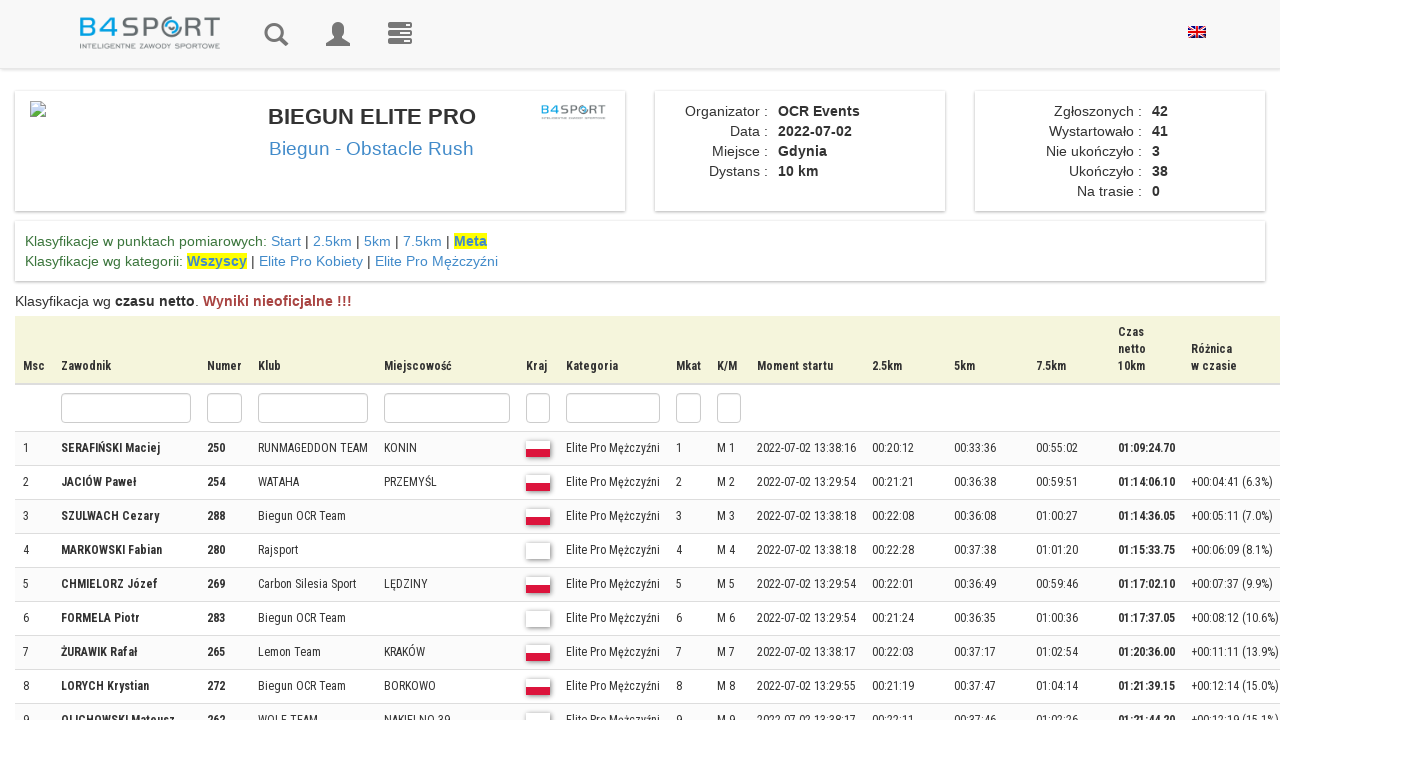

--- FILE ---
content_type: text/html; charset=utf-8
request_url: https://wyniki.b4sport.pl/biegun-elite-pro/e3865.html?language=pl
body_size: 15519
content:
<!DOCTYPE html>
<html lang="pl">
	<head>
				<meta http-equiv="content-type" content="text/html; charset=UTF-8">
		<meta charset="utf-8">
		<meta property="og:title" name="description" content="Biegun - Obstacle Rush - BIEGUN ELITE PRO - Wyniki B4SPORT" />
<meta property="og:description" name="description" content="Wyniki dystansu BIEGUN ELITE PRO w wydarzeniu Biegun - Obstacle Rush. Zgłoszonych zawodników było 42. Sprawdź wyniki online" />
<link rel="stylesheet" type="text/css" href="https://cdnjs.cloudflare.com/ajax/libs/leaflet/1.3.1/leaflet.css" />
<link rel="stylesheet" type="text/css" href="/css/leaflet.markercluster/MarkerCluster.css" />
<link rel="stylesheet" type="text/css" href="/css/leaflet.markercluster/MarkerCluster.Default.css" />
<link rel="stylesheet" type="text/css" href="https://api.mapbox.com/mapbox.js/plugins/leaflet-fullscreen/v1.0.1/leaflet.fullscreen.css" />
<link rel="stylesheet" type="text/css" href="/css/pretty_table.css" />
<script type="text/javascript" src="/assets/8ebba4e2/jquery.min.js"></script>
<script type="text/javascript" src="/assets/8ebba4e2/jquery.ba-bbq.min.js"></script>
<script type="text/javascript" src="/js/Chart.bundle.min.js"></script>
<script type="text/javascript" src="/js/utils.js"></script>
<script type="text/javascript" src="https://cdnjs.cloudflare.com/ajax/libs/leaflet/1.3.1/leaflet.js"></script>
<script type="text/javascript" src="https://cdnjs.cloudflare.com/ajax/libs/leaflet-gpx/1.4.0/gpx.min.js"></script>
<script type="text/javascript" src="https://api.mapbox.com/mapbox.js/plugins/leaflet-fullscreen/v1.0.1/Leaflet.fullscreen.min.js"></script>
<script type="text/javascript" src="/js/chroma.js"></script>
<script type="text/javascript" src="/js/leaflet.markercluster/leaflet.markercluster.js"></script>
<script type="text/javascript" src="https://wyniki.b4sport.pl/js/jquery/jquery-ui-1.9.2.custom.min.js"></script>
<script type="text/javascript" src="https://wyniki.b4sport.pl/js/jquery/jquery.autocomplete.js"></script>
<script type="text/javascript" src="https://wyniki.b4sport.pl/js/docCookies.js"></script>
<title>Biegun - Obstacle Rush - BIEGUN ELITE PRO - Wyniki B4SPORT</title>
		<meta name="viewport" content="width=device-width, initial-scale=1, maximum-scale=1">
		<link rel="preconnect" href="https://fonts.gstatic.com">
		<link href="https://fonts.googleapis.com/css2?family=Roboto+Condensed:ital,wght@0,300;0,400;0,700;1,300;1,400;1,700&display=swap" rel="stylesheet">
		<link href="https://wyniki.b4sport.pl/themes/timer/css/bootstrap.css" rel="stylesheet">
		<link href="https://wyniki.b4sport.pl/themes/timer/css/datepicker3.css" rel="stylesheet">
		<link href="https://wyniki.b4sport.pl/themes/timer/css/autocomplete.css" rel="stylesheet">
		<!--		<link href="https://wyniki.b4sport.pl/themes/timer/jquery-ui-1.11.4.custom/jquery-ui.min.css" rel="stylesheet">
                <link rel="stylesheet" href="https://wyniki.b4sport.pl/themes/timer/bootstrap-select-1.10.0/dist/css/bootstrap-select.css">-->
		<!--[if lt IE 9]>
			<script src="//html5shim.googlecode.com/svn/trunk/html5.js"></script>
		<![endif]-->
		<link href="https://wyniki.b4sport.pl/themes/timer/css/styles.css?t=1111124" rel="stylesheet">
		<link href="https://wyniki.b4sport.pl/themes/timer/css/flags.css" rel="stylesheet">
		
								<script src="https://wyniki.b4sport.pl/themes/timer/js/bootstrap.min.js"></script>
		<script src="https://wyniki.b4sport.pl/themes/timer/js/bootstrap-datepicker.js"></script>
<!--		<script src="https://wyniki.b4sport.pl/themes/timer/jquery-ui-1.11.4.custom/jquery-ui.min.js"></script>
                                <script src="https://wyniki.b4sport.pl/themes/timer/bootstrap-select-1.10.0/dist/js/bootstrap-select.js"></script>-->
<!-- Hotjar Tracking Code for http://wyniki.b4sport.pl -->
		<!--<script src="https://kit.fontawesome.com/a076d05399.js"></script>-->
		<link href="https://wyniki.b4sport.pl/images/disciplines/font/flaticon.css" rel="stylesheet">
<!--<script>
    (function(h,o,t,j,a,r){
        h.hj=h.hj||function(){(h.hj.q=h.hj.q||[]).push(arguments)};
        h._hjSettings={hjid:1545722,hjsv:6};
        a=o.getElementsByTagName('head')[0];
        r=o.createElement('script');r.async=1;
        r.src=t+h._hjSettings.hjid+j+h._hjSettings.hjsv;
        a.appendChild(r);
    })(window,document,'https://static.hotjar.com/c/hotjar-','.js?sv=');
</script>		-->
		<!-- Google Tag Manager -->
		<script>(function(w,d,s,l,i){w[l]=w[l]||[];w[l].push({'gtm.start':
		new Date().getTime(),event:'gtm.js'});var f=d.getElementsByTagName(s)[0],
		j=d.createElement(s),dl=l!='dataLayer'?'&l='+l:'';j.async=true;j.src=
		'https://www.googletagmanager.com/gtm.js?id='+i+dl;f.parentNode.insertBefore(j,f);
		})(window,document,'script','dataLayer','GTM-PFZRJK5');</script>
		<!-- End Google Tag Manager -->
	</head>
		<body >
		<!-- Google Tag Manager (noscript) -->
		<noscript><iframe src="https://www.googletagmanager.com/ns.html?id=GTM-PFZRJK5"
		height="0" width="0" style="display:none;visibility:hidden;"></iframe></noscript>
		<!-- End Google Tag Manager (noscript) -->
				<div id="topmenu" class="navbar navbar-default navbar-fixed-top" role="navigation">
			<div class="container">
				<div class="navbar-header">
					<button type="button" class="navbar-toggle" data-toggle="collapse" data-target=".navbar-collapse">
						<span class="sr-only">Toggle navigation</span>
						<span class="icon-bar"></span>
						<span class="icon-bar"></span>
						<span class="icon-bar"></span>
					</button>
					<a href="/" class="navbar-brand" style="max-width: 190px;"><img class="img-responsive" src="/images/b4sport-logo-www.png" alt="B4Sport"/></a>
				</div>
				<div class="navbar-collapse collapse">
					<ul class="nav navbar-nav navbar-icons">
												<!--<li ><a href="/timerRaces/showAdminEvents">Wydarzenia</a></li>-->
						<li ><a href="/" title="Wyniki"><i class="glyphicon glyphicon-search"></i><span class="navbar-label"> Wyniki</span></a></li>
													<li ><a href="/timer/logowanie" title="Zaloguj"><i class="glyphicon glyphicon-user"></i><span class="navbar-label"> Zaloguj</span></a></li>
												<li><a href="https://b4sport.pl/" title="B4SPORT.PL - elektroniczny pomiar czasu"><i class="glyphicon glyphicon-tasks"><span class="navbar-label">B4SPORT.PL - elektroniczny pomiar czasu</span></i></a></li>
											</ul>
					<ul class="nav navbar-nav navbar-right">
						<li>
						<a href="/biegun-elite-pro/e3865.html?language=en">
							<img style="" src="/images/en_us.png" />
						</a>
						</li>
											</ul>
<!--					<ul class="nav navbar-nav navbar-right">
						<li>
							<a href="/?language=en">
								<img style="" src="/images/en_us.png" />
							</a>
						</li>
					</ul>-->
				</div>
				<!--/.nav-collapse -->
			</div>
		</div>
		
		<!-- Begin Body -->
		<div id="maincontent">
			<div class="container">
				<div class="row">
					<div class="col-md-12">
						<div id="flashContainer">
																																		</div>
					</div>
				</div>
			</div>
			<div class="container-fluid">
				<div class="row">
					<div class="col-md-12">
						

<style>
	div.table-results tr.grid-filter input {
		height: 30px;
		padding: 6px;
	}
	div.table-results td, div.table-results th {
		font-size: 12px;
		white-space: nowrap;
		font-family: 'Roboto Condensed', sans-serif;
		/*font-stretch: semi-condensed;*/
		/*padding: 6px 6px !important;*/
		
	}
	div.table-results td.limit {
		border-bottom: 3px solid #ff8080;
		font-size: 16px;
		font-weight: bold;
		background-color: white;
	}
	div.table-results td.limitDist {
		border-bottom: 3px solid #8080ff;
		font-size: 16px;
		font-weight: bold;
		background-color: white;
	}
	div.table-results td.limitClass {
		border-bottom: 3px solid #ff8080;
		font-size: 16px;
		font-weight: bold;
		background-color: white;
	}
    tr.grid-filter select {
        padding: 2px;
        width: 53px;
        height: 30px;
    }
    img.spons-logo {
        max-height:200px;
        margin: 0 auto !important;
    }
	a.link-selected {
		font-weight: bold;
		background-color: yellow;
	}
	td.numberCell {
		text-align: right;
	}
	td.boldTd {
		font-weight: bold;
	}
	img.av-results {
		margin-left: 3px;
	}
	td.highlight, th.highlight  {
		background-color:lightcyan !important;
	}
	.table-results table th {
		background: beige;
		position: sticky;
		top: 0px; /* Don't forget this, required for the stickiness */
		/*box-shadow: 0 2px 2px -1px rgba(0, 0, 0, 0.4);*/
	}
	.table-results table td .glyphicon {
		position: unset;
	}
	
	.table-striped > tbody > tr:nth-child(even) > td, .table-striped > tbody > tr:nth-child(even) > th {
		background-color: rgb(255, 255, 255, 0.6);
	}
	.table-striped > tbody > tr:nth-child(odd) > td, .table-striped > tbody > tr:nth-child(odd) > th {
		background-color: rgb(249, 249, 249, 0.6);
	}
		
	.table-striped > tbody > tr.diamond:nth-child(even) > td, .table-striped > tbody > tr.diamond:nth-child(even) > th {
		background-color: rgb(64, 200, 255, 0.1);
	}
	.table-striped > tbody > tr.diamond:nth-child(odd) > td, .table-striped > tbody > tr.diamond:nth-child(odd) > th {
		background-color: rgb(0, 128, 249, 0.1);
	}
		
	.table-striped > tbody > tr.gold:nth-child(even) > td, .table-striped > tbody > tr.gold:nth-child(even) > th {
		background-color: rgb(255, 255, 130, 0.1);
	}
	.table-striped > tbody > tr.gold:nth-child(odd) > td, .table-striped > tbody > tr.gold:nth-child(odd) > th {
		background-color: rgb(249, 249, 0, 0.1);
	}
		
	.table-striped > tbody > tr.silver:nth-child(even) > td, .table-striped > tbody > tr.silver:nth-child(even) > th {
		background-color: rgb(255, 255, 255, 0.6);
	}
	.table-striped > tbody > tr.silver:nth-child(odd) > td, .table-striped > tbody > tr.silver:nth-child(odd) > th {
		background-color: rgb(249, 249, 255, 0.6);
	}
	
	.table-striped > tbody > tr.bronze:nth-child(even) > td, .table-striped > tbody > tr.bronze:nth-child(even) > th {
		background-color: rgb(255, 200, 130, 0.1);
	}
	.table-striped > tbody > tr.bronze:nth-child(odd) > td, .table-striped > tbody > tr.bronze:nth-child(odd) > th {
		background-color: rgb(120, 58, 0, 0.1);
	}
	
	tr.diamond td.result-name {
		background-image: url('/medals/diamond.png');
		background-repeat: no-repeat;
		background-position: right;
		padding-right:20px;
	}
	tr.gold td.result-name {
		background-image: url('/medals/gold-medal.png');
		background-repeat: no-repeat;
		background-position: right;
		padding-right:20px;
	}
	tr.silver td.result-name {
		background-image: url('/medals/silver-medal.png');
		background-repeat: no-repeat;
		background-position: right;
		padding-right:20px;
	}
	tr.bronze td.result-name {
		background-image: url('/medals/bronze-medal.png');
		background-repeat: no-repeat;
		background-position: right;
		padding-right:20px;
	}

	.loading-screen {
		text-align: center;
	}

	.loading-text {
		font-weight: 600;
		font-size: 40px;
		color: rgb(255, 255, 255);
		text-shadow:
			2px 2px 0 #000,
			-2px 2px 0 #000,
			-2px -2px 0 #000,
			2px -2px 0 #000;
	}

	#copied {
		color: rgb(0, 204, 0);
	}

	#not-copied {
		color: rgb(204, 0, 0);
	}

	.chip-icon {
		background-image: url('/images/chip_cropped_prev_ui.png');
		background-size: 85%;
		background-repeat: no-repeat;
		background-position: center;
	}

	@media screen and (min-width: 3400px) {
		.chip-icon {
			background-size: 50%;
		}
	}

	td.chip-icon > a {
		all: unset;
	}

</style>
<style>
	@media screen and (min-width: 1200px){

		.modal-dialog {
			width: 1000px;
		}
		
		.main-background {
			margin-top: 10px;
		}
    }
	
	.result-canvas {
		background-color: rgb(255, 255, 255,0.6);
	}
	
	.result-panel {
		margin-bottom: 10px;
		padding: 10px 10px;
		box-shadow: rgba(0,0,0,.3) 0 1px 3px 0;
		background-color: rgb(255, 255, 255,0.6);
	}
		
	.result-panel img.country-flag {	
		margin-right: 5px;
		margin-top: -6px;
		border:0;
		width:24px;
		height:16px;
		box-shadow: 1px 1px 2px grey;
	}
			
	.result-panel .runner-name {
		font-size: 20px;
		font-weight: bold;
	}
	
	.result-panel .runner-number {
		font-family: 'Faster One', cursive;
		font-size: 40px;
		background-color: #428bca;
		color:white;
		width: 100%;
		line-height: 44px;
		margin-top: 5px;
	}
	
	.result-panel .race-name {
		font-family: 'Teko', sans-serif;
		font-weight: 400;
		font-size: 20px;
		line-height: 20px;
		margin-top: 10px;
	}	
	
	.result-panel .race-data {
		font-family: 'Teko', sans-serif;
		font-weight: 400;
		font-size: 14px;
		border-bottom: 1px solid #ccc;
	}	
	
	.result-panel .time-row {
		font-size: 16px;
		border-bottom: 1px solid #ccc;
		margin-bottom: 10px
	}	
	
	.result-panel .border-top-row {
		border-top: 1px solid #ccc;
		margin-top:10px;
		padding-top:10px;
	}	
	
	.result-panel .event-name {
		font-weight: 500;
	}	
	
	.result-panel .runner-data table {
		width: 100%;
	}	
	
	.result-panel td.parameter-name {
		text-align: right;
		width: 40%;
		padding-right:5px;
	}	
	
	.result-panel td.parameter-name-long {
		text-align: right;
		width: 60%;
		padding-right: 5px;
	}
	
	.result-panel td.parameter-value {
		text-align: left;
		font-weight: bold;
		padding-left:5px;
		padding-right:5px;
	}	
	
	.result-panel .runner-flag  {
		margin-left: 10px;
		margin-top: -10px;
	}	
	
	.result-panel .results-data .col-xs-7  {
		padding-left: 25px;
	}	
	.result-panel .results-data .col-xs-5  {
		padding-right: 25px;
	}
	
	.padding-panel {
		padding-left: 10px;
		padding-right: 10px;
	}
	
	.link-panel .col-xs-6 {
		text-align: center;
	}
		
	
	@media screen and (min-width: 1200px){
		.result-panel .event-name {
			font-size: 22px;
			/*font-weight: bold;*/
			/*line-height: 22px;*/
		}	
    }	
	
	.table-responsive {
		width: 99%;
		/* margin-bottom: 15px;
		overflow-x: auto;
		overflow-y: auto;
		-webkit-overflow-scrolling: touch;
		-ms-overflow-style: -ms-autohiding-scrollbar;
		height: 500px;
		border: 1px solid #ddd; */
	}
	
	.table-results td {
		background-color: rgb(255, 255, 255, 0.6);
	}
	.table-results {
		margin-top: 5px;
	}
	
	.wrapper1 {
	  width: 100%;
	  overflow-x: auto;
	  overflow-y:hidden;
	  height: 20px;
	  position: sticky;
	  top: 0px;
	}

	.div1 {
	  width: 100%;
	  height: 20px;
	}
	

	.main-background:before{
		content: "";
		position: absolute;
		background-image: url("https://www.biegunocr.pl/wp-content/uploads/2020/12/logo_biegun_156.png"); 
		background-repeat: repeat-y;
		background-position: center center;
		background-size: 100%;
		/*background-attachment: fixed;*/
		opacity: .05;
		height: 100%;
		width: 99%;
	}
	
</style>
<div class="main-background">
	<div class="row" style="height:10px"></div>

<div class="row" id="div-tytul">
	<div class="col-lg-6 text-center div-tytul-child">
		<div class="result-panel text-center">
			<div class="row">
				<div class="col-xs-4 col-md-4"><a target="_blank" href="http://www.biegun.info"><img style="margin-left: 5px; max-height: 120px;" class="img-responsive img-rounded" src="https://www.biegunocr.pl/wp-content/uploads/2020/12/logo_biegun_156.png"></a></div>
				<div class="col-xs-8 col-md-6 event-name">
					<strong>BIEGUN ELITE PRO</strong>
											<br/><a class="small" href="/biegun-obstacle-rush/m744.html">Biegun - Obstacle Rush</a>
																
				</div>					
				<div class="col-xs-12 col-md-2"><a target="_blank" href="http://b4sport.pl"><img class="img-responsive img-rounded" style="margin-right: 5px; max-height: 120px; float: right;display: inline;" src="/images/b4sport-logo-www.png"/></a></div>
			</div>
		</div>
	</div>

	<div class="col-lg-3 div-tytul-child">
        		<div class="result-panel text-center"><!-- Panel informacyjny -->
			<div class="runner-data">
				<table>
										<tr>
						<td class="parameter-name">Organizator&nbsp;:</td>
						<td class="parameter-value">OCR Events</td>
					</tr>
															<tr>
						<td class="parameter-name">Data&nbsp;:</td>
						<td class="parameter-value">2022-07-02</td>
					</tr>
															<tr>
						<td class="parameter-name">Miejsce&nbsp;:</td>
						<td class="parameter-value">Gdynia</td>
					</tr>
															<tr>
						<td class="parameter-name">Dystans&nbsp;:</td>
						<td class="parameter-value">10 km</td>
					</tr>
															<tr>
										</tr>
				</table>
			</div>
		</div>
	</div>
	<div class="col-lg-3 div-tytul-child">
		<div class="result-panel text-center"><!-- Statystyki -->
			<div class="runner-data">
				<table>
										<tr>
						<td class="parameter-name-long">Zgłoszonych&nbsp;:</td>
						<td class="parameter-value">42</td>
					</tr>
															<tr>
						<td class="parameter-name-long">Wystartowało&nbsp;:</td>
						<td class="parameter-value">41</td>
					</tr>
															<tr>
						<td class="parameter-name-long">Nie ukończyło&nbsp;:</td>
						<td class="parameter-value">3</td>
					</tr>
															<tr>
						<td class="parameter-name-long">Ukończyło&nbsp;:</td>
						<td class="parameter-value">38</td>
					</tr>
															<tr>
						<td class="parameter-name-long">Na trasie&nbsp;:</td>
						<td class="parameter-value">0</td>
					</tr>
									</table>
			</div>
		</div>		
	</div>
	</div>
<div class="row">	
	<div class="col-xs-12">
        <div class="result-panel" id="div-klasyfikacje">
	<div class="row">
		<div class="col-md-12"> 
			<span class="text-success">Klasyfikacje w punktach pomiarowych:</span>
			<a class="" href="/biegun-elite-pro/e3865.html?embeded=0&amp;times=0&amp;auto=0&amp;location_nr=-2">Start</a> | <a class="" href="/biegun-elite-pro/e3865.html?times=0&amp;embeded=0&amp;auto=0&amp;location_nr=1">2.5km</a> | <a class="" href="/biegun-elite-pro/e3865.html?times=0&amp;embeded=0&amp;auto=0&amp;location_nr=2">5km</a> | <a class="" href="/biegun-elite-pro/e3865.html?times=0&amp;embeded=0&amp;auto=0&amp;location_nr=3">7.5km</a> | 			<a class="link-selected" href="/biegun-elite-pro/e3865.html?times=0&amp;embeded=0&amp;auto=0">Meta</a>		</div>
	</div>
	<div class="row">
		<div class="col-md-12"> 
			<span class="text-success">Klasyfikacje wg kategorii:</span>
			<a class="link-selected" href="/biegun-elite-pro/e3865.html?times=0&amp;embeded=0&amp;auto=0&amp;location_nr=-1">Wszyscy</a>							 | <a class="" href="/biegun-elite-pro/elite-pro-kobiety/e3865/c38695.html?times=0&amp;embeded=0&amp;auto=0&amp;location_nr=-1">Elite Pro Kobiety</a>							 | <a class="" href="/biegun-elite-pro/elite-pro-mezczyzni/e3865/c38696.html?times=0&amp;embeded=0&amp;auto=0&amp;location_nr=-1">Elite Pro Mężczyźni</a>			
					</div>
	</div>
	
</div>
	
<div class="result-panel-main" style="padding-right: 0;margin-top:10px">
	
Klasyfikacja wg 
<strong>czasu netto</strong>.

	<span class="text-danger"><strong>Wyniki nieoficjalne !!!</strong></span>

<div>
	<div class="table-responsive table-names table-results wrapper2">
		<div class="grid-view rounded" id="resultsGrid">
<table class="table table-striped table-hover">
<thead>
<tr>
<th style="" id="resultsGrid_c0">Msc</th><th id="resultsGrid_c1">Zawodnik</th><th id="resultsGrid_c2">Numer</th><th id="resultsGrid_c3">Klub</th><th id="resultsGrid_c4">Miejscowość</th><th id="resultsGrid_c5">Kraj</th><th id="resultsGrid_c6">Kategoria</th><th id="resultsGrid_c7">Mkat</th><th id="resultsGrid_c8">K/M</th><th id="resultsGrid_c14">Moment startu</th><th id="resultsGrid_c18">2.5km</th><th id="resultsGrid_c21">5km</th><th id="resultsGrid_c24">7.5km</th><th id="resultsGrid_c27">Czas<br/>netto<br/>10km</th><th id="resultsGrid_c31">Różnica<br>w czasie</th><th id="resultsGrid_c40">Tempo<br/>min/km</th><th id="resultsGrid_c41">Tempo<br/>km/h</th></tr>
<tr class="grid-filter">
<td style="">&nbsp;</td><td><input name="FiltersForm[surname]" type="text" value="" /></td><td><input name="FiltersForm[number]" type="text" value="" /></td><td><input name="FiltersForm[team]" type="text" value="" /></td><td><input name="FiltersForm[city]" type="text" value="" /></td><td><input name="FiltersForm[country]" type="text" value="" /></td><td><input name="FiltersForm[category_name]" type="text" value="" /></td><td><input name="FiltersForm[category_place]" type="text" value="" /></td><td><input name="FiltersForm[place_sex]" type="text" value="" /></td><td>&nbsp;</td><td>&nbsp;</td><td>&nbsp;</td><td>&nbsp;</td><td>&nbsp;</td><td>&nbsp;</td><td>&nbsp;</td><td>&nbsp;</td></tr>
</thead>
<tbody>
<tr>
<td style="">1<input class="rowChip" type="hidden" id="chip0" value="6YM2B6G"/><input class="rowName" type="hidden" id="rrname0" value="serafinski-maciej"/></td><td class=""><strong class="texdt-primary">SERAFIŃSKI Maciej </strong></td><td><strong>250</strong></td><td><span class='_small'>RUNMAGEDDON TEAM</span></td><td><span class='_small'>KONIN</span></td><td><span class='_small' style='font-weight:bold;'><img style='border:0;width:24px;height:16px;box-shadow: 1px 1px 5px grey;' src='/images/flags-mini/pl.png' title='Polska (POL)'/></span></td><td>Elite Pro Mężczyźni</td><td>1</td><td>M 1</td><td><span style="white-space: nowrap;">2022-07-02 13:38:16</span></td><td>00:20:12</td><td>00:33:36</td><td>00:55:02</td><td><strong>01:09:24.70</strong></td><td>&nbsp;</td><td class="numberCell">6:56</td><td class="numberCell">8.6 (100%)</td></tr>
<tr>
<td style="">2<input class="rowChip" type="hidden" id="chip1" value="4WNSCCD"/><input class="rowName" type="hidden" id="rrname1" value="jaciow-pawel"/></td><td class=""><strong class="texdt-primary">JACIÓW Paweł </strong></td><td><strong>254</strong></td><td><span class='_small'>WATAHA</span></td><td><span class='_small'>PRZEMYŚL</span></td><td><span class='_small' style='font-weight:bold;'><img style='border:0;width:24px;height:16px;box-shadow: 1px 1px 5px grey;' src='/images/flags-mini/pl.png' title='Polska (POL)'/></span></td><td>Elite Pro Mężczyźni</td><td>2</td><td>M 2</td><td><span style="white-space: nowrap;">2022-07-02 13:29:54</span></td><td>00:21:21</td><td>00:36:38</td><td>00:59:51</td><td><strong>01:14:06.10</strong></td><td>+00:04:41 (6.3%)</td><td class="numberCell">7:24</td><td class="numberCell">8.1 (94.2%)</td></tr>
<tr>
<td style="">3<input class="rowChip" type="hidden" id="chip2" value="8RNF5ZF"/><input class="rowName" type="hidden" id="rrname2" value="szulwach-cezary"/></td><td class=""><strong class="texdt-primary">SZULWACH Cezary </strong></td><td><strong>288</strong></td><td><span class='_small'>Biegun OCR Team</span></td><td><span class='_small'></span></td><td><span class='_small' style='font-weight:bold;'><img style='border:0;width:24px;height:16px;box-shadow: 1px 1px 5px grey;' src='/images/flags-mini/pl.png' title='Polska (POL)'/></span></td><td>Elite Pro Mężczyźni</td><td>3</td><td>M 3</td><td><span style="white-space: nowrap;">2022-07-02 13:38:18</span></td><td>00:22:08</td><td>00:36:08</td><td>01:00:27</td><td><strong>01:14:36.05</strong></td><td>+00:05:11 (7.0%)</td><td class="numberCell">7:27</td><td class="numberCell">8 (93.0%)</td></tr>
<tr>
<td style="">4<input class="rowChip" type="hidden" id="chip3" value="8WHC1DC"/><input class="rowName" type="hidden" id="rrname3" value="markowski-fabian"/></td><td class=""><strong class="texdt-primary">MARKOWSKI Fabian </strong></td><td><strong>280</strong></td><td><span class='_small'>Rajsport</span></td><td><span class='_small'></span></td><td><span class='_small' style='font-weight:bold;'><img style='border:0;width:24px;height:16px;box-shadow: 1px 1px 5px grey;' src='/images/flags-mini/00.png' title=' ()'/></span></td><td>Elite Pro Mężczyźni</td><td>4</td><td>M 4</td><td><span style="white-space: nowrap;">2022-07-02 13:38:18</span></td><td>00:22:28</td><td>00:37:38</td><td>01:01:20</td><td><strong>01:15:33.75</strong></td><td>+00:06:09 (8.1%)</td><td class="numberCell">7:33</td><td class="numberCell">7.9 (91.9%)</td></tr>
<tr>
<td style="">5<input class="rowChip" type="hidden" id="chip4" value="1RHWTXG"/><input class="rowName" type="hidden" id="rrname4" value="chmielorz-jozef"/></td><td class=""><strong class="texdt-primary">CHMIELORZ Józef </strong></td><td><strong>269</strong></td><td><span class='_small'>Carbon Silesia Sport</span></td><td><span class='_small'>LĘDZINY</span></td><td><span class='_small' style='font-weight:bold;'><img style='border:0;width:24px;height:16px;box-shadow: 1px 1px 5px grey;' src='/images/flags-mini/pl.png' title='Polska (POL)'/></span></td><td>Elite Pro Mężczyźni</td><td>5</td><td>M 5</td><td><span style="white-space: nowrap;">2022-07-02 13:29:54</span></td><td>00:22:01</td><td>00:36:49</td><td>00:59:46</td><td><strong>01:17:02.10</strong></td><td>+00:07:37 (9.9%)</td><td class="numberCell">7:42</td><td class="numberCell">7.8 (90.7%)</td></tr>
<tr>
<td style="">6<input class="rowChip" type="hidden" id="chip5" value="1NN0MT6"/><input class="rowName" type="hidden" id="rrname5" value="formela-piotr"/></td><td class=""><strong class="texdt-primary">FORMELA Piotr </strong></td><td><strong>283</strong></td><td><span class='_small'>Biegun OCR Team</span></td><td><span class='_small'></span></td><td><span class='_small' style='font-weight:bold;'><img style='border:0;width:24px;height:16px;box-shadow: 1px 1px 5px grey;' src='/images/flags-mini/00.png' title=' ()'/></span></td><td>Elite Pro Mężczyźni</td><td>6</td><td>M 6</td><td><span style="white-space: nowrap;">2022-07-02 13:29:54</span></td><td>00:21:24</td><td>00:36:35</td><td>01:00:36</td><td><strong>01:17:37.05</strong></td><td>+00:08:12 (10.6%)</td><td class="numberCell">7:45</td><td class="numberCell">7.7 (89.5%)</td></tr>
<tr>
<td style="">7<input class="rowChip" type="hidden" id="chip6" value="1ANZ9E4"/><input class="rowName" type="hidden" id="rrname6" value="zurawik-rafal"/></td><td class=""><strong class="texdt-primary">ŻURAWIK Rafał </strong></td><td><strong>265</strong></td><td><span class='_small'>Lemon Team</span></td><td><span class='_small'>KRAKÓW</span></td><td><span class='_small' style='font-weight:bold;'><img style='border:0;width:24px;height:16px;box-shadow: 1px 1px 5px grey;' src='/images/flags-mini/pl.png' title='Polska (POL)'/></span></td><td>Elite Pro Mężczyźni</td><td>7</td><td>M 7</td><td><span style="white-space: nowrap;">2022-07-02 13:38:17</span></td><td>00:22:03</td><td>00:37:17</td><td>01:02:54</td><td><strong>01:20:36.00</strong></td><td>+00:11:11 (13.9%)</td><td class="numberCell">8:03</td><td class="numberCell">7.4 (86.0%)</td></tr>
<tr>
<td style="">8<input class="rowChip" type="hidden" id="chip7" value="1FHA943"/><input class="rowName" type="hidden" id="rrname7" value="lorych-krystian"/></td><td class=""><strong class="texdt-primary">LORYCH Krystian </strong></td><td><strong>272</strong></td><td><span class='_small'>Biegun OCR Team</span></td><td><span class='_small'>BORKOWO</span></td><td><span class='_small' style='font-weight:bold;'><img style='border:0;width:24px;height:16px;box-shadow: 1px 1px 5px grey;' src='/images/flags-mini/pl.png' title='Polska (POL)'/></span></td><td>Elite Pro Mężczyźni</td><td>8</td><td>M 8</td><td><span style="white-space: nowrap;">2022-07-02 13:29:55</span></td><td>00:21:19</td><td>00:37:47</td><td>01:04:14</td><td><strong>01:21:39.15</strong></td><td>+00:12:14 (15.0%)</td><td class="numberCell">8:09</td><td class="numberCell">7.3 (84.9%)</td></tr>
<tr>
<td style="">9<input class="rowChip" type="hidden" id="chip8" value="1ENTNMC"/><input class="rowName" type="hidden" id="rrname8" value="olichowski-mateusz"/></td><td class=""><strong class="texdt-primary">OLICHOWSKI Mateusz </strong></td><td><strong>262</strong></td><td><span class='_small'>WOLF TEAM</span></td><td><span class='_small'>NAKIELNO 39</span></td><td><span class='_small' style='font-weight:bold;'><img style='border:0;width:24px;height:16px;box-shadow: 1px 1px 5px grey;' src='/images/flags-mini/pl.png' title='Polska (POL)'/></span></td><td>Elite Pro Mężczyźni</td><td>9</td><td>M 9</td><td><span style="white-space: nowrap;">2022-07-02 13:38:17</span></td><td>00:22:11</td><td>00:37:46</td><td>01:02:26</td><td><strong>01:21:44.20</strong></td><td>+00:12:19 (15.1%)</td><td class="numberCell">8:10</td><td class="numberCell">7.3 (84.9%)</td></tr>
<tr>
<td style="">10<input class="rowChip" type="hidden" id="chip9" value="3GMEKM5"/><input class="rowName" type="hidden" id="rrname9" value="milos-tomasz"/></td><td class=""><strong class="texdt-primary">MIŁOŚ Tomasz </strong></td><td><strong>281</strong></td><td><span class='_small'>Biegun OCR Team</span></td><td><span class='_small'></span></td><td><span class='_small' style='font-weight:bold;'><img style='border:0;width:24px;height:16px;box-shadow: 1px 1px 5px grey;' src='/images/flags-mini/00.png' title=' ()'/></span></td><td>Elite Pro Mężczyźni</td><td>10</td><td>M 10</td><td><span style="white-space: nowrap;">2022-07-02 13:38:18</span></td><td>00:22:10</td><td>00:38:14</td><td>01:03:50</td><td><strong>01:22:15.65</strong></td><td>+00:12:50 (15.6%)</td><td class="numberCell">8:13</td><td class="numberCell">7.3 (84.9%)</td></tr>
<tr>
<td style="">11<input class="rowChip" type="hidden" id="chip10" value="3EHSE28"/><input class="rowName" type="hidden" id="rrname10" value="losin-marta"/></td><td class=""><strong class="texdt-primary">ŁOSIN Marta </strong></td><td><strong>196</strong></td><td><span class='_small'>Biegun OCR Team</span></td><td><span class='_small'>GDYNIA</span></td><td><span class='_small' style='font-weight:bold;'><img style='border:0;width:24px;height:16px;box-shadow: 1px 1px 5px grey;' src='/images/flags-mini/pl.png' title='Polska (POL)'/></span></td><td>Elite Pro Kobiety</td><td>1</td><td>K 1</td><td><span style="white-space: nowrap;">2022-07-02 13:46:40</span></td><td>00:22:54</td><td>00:40:42</td><td>01:05:45</td><td><strong>01:24:27.50</strong></td><td>+00:15:02 (17.8%)</td><td class="numberCell">0:00</td><td class="numberCell">7.1 (82.6%)</td></tr>
<tr>
<td style="">12<input class="rowChip" type="hidden" id="chip11" value="3ZMPA1E"/><input class="rowName" type="hidden" id="rrname11" value="puzdrowski-jarek"/></td><td class=""><strong class="texdt-primary">PUZDROWSKI Jarek </strong></td><td><strong>267</strong></td><td><span class='_small'>Biegun OCR Team</span></td><td><span class='_small'>GDYNIA</span></td><td><span class='_small' style='font-weight:bold;'><img style='border:0;width:24px;height:16px;box-shadow: 1px 1px 5px grey;' src='/images/flags-mini/pl.png' title='Polska (POL)'/></span></td><td>Elite Pro Mężczyźni</td><td>11</td><td>M 11</td><td><span style="white-space: nowrap;">2022-07-02 13:38:19</span></td><td>00:24:37</td><td>00:41:50</td><td>01:08:33</td><td><strong>01:25:07.80</strong></td><td>+00:15:43 (18.5%)</td><td class="numberCell">0:00</td><td class="numberCell">7 (81.4%)</td></tr>
<tr>
<td style="">13<input class="rowChip" type="hidden" id="chip12" value="8ZNEETS"/><input class="rowName" type="hidden" id="rrname12" value="teska-pati"/></td><td class=""><strong class="texdt-primary">TESKA Pati </strong></td><td><strong>197</strong></td><td><span class='_small'>Biegun OCR Team</span></td><td><span class='_small'>GDYNIA</span></td><td><span class='_small' style='font-weight:bold;'><img style='border:0;width:24px;height:16px;box-shadow: 1px 1px 5px grey;' src='/images/flags-mini/pl.png' title='Polska (POL)'/></span></td><td>Elite Pro Kobiety</td><td>2</td><td>K 2</td><td><span style="white-space: nowrap;">2022-07-02 13:46:40</span></td><td>00:23:08</td><td>00:40:35</td><td>01:07:13</td><td><strong>01:25:38.90</strong></td><td>+00:16:14 (19.0%)</td><td class="numberCell">0:00</td><td class="numberCell">7 (81.4%)</td></tr>
<tr>
<td style="">14<input class="rowChip" type="hidden" id="chip13" value="3DH3PR9"/><input class="rowName" type="hidden" id="rrname13" value="menko-michal"/></td><td class=""><strong class="texdt-primary">MEŃKO Michał </strong></td><td><strong>271</strong></td><td><span class='_small'>Biegun OCR Team</span></td><td><span class='_small'>GDYNIA</span></td><td><span class='_small' style='font-weight:bold;'><img style='border:0;width:24px;height:16px;box-shadow: 1px 1px 5px grey;' src='/images/flags-mini/pl.png' title='Polska (POL)'/></span></td><td>Elite Pro Mężczyźni</td><td>12</td><td>M 12</td><td><span style="white-space: nowrap;">2022-07-02 13:38:18</span></td><td>00:25:22</td><td>00:42:21</td><td>01:11:23</td><td><strong>01:30:26.05</strong></td><td>+00:21:01 (23.2%)</td><td class="numberCell">0:00</td><td class="numberCell">6.6 (76.7%)</td></tr>
<tr>
<td style="">15<input class="rowChip" type="hidden" id="chip14" value="9AK4NAP"/><input class="rowName" type="hidden" id="rrname14" value="abramowicz-michal"/></td><td class=""><strong class="texdt-primary">ABRAMOWICZ Michał </strong></td><td><strong>274</strong></td><td><span class='_small'>Biegun OCR Team</span></td><td><span class='_small'>GDAŃSK</span></td><td><span class='_small' style='font-weight:bold;'><img style='border:0;width:24px;height:16px;box-shadow: 1px 1px 5px grey;' src='/images/flags-mini/pl.png' title='Polska (POL)'/></span></td><td>Elite Pro Mężczyźni</td><td>13</td><td>M 13</td><td><span style="white-space: nowrap;">2022-07-02 13:29:56</span></td><td>00:25:50</td><td>00:44:42</td><td></td><td><strong>01:32:46.50</strong></td><td>+00:23:21 (25.2%)</td><td class="numberCell">0:00</td><td class="numberCell">6.5 (75.6%)</td></tr>
<tr>
<td style="">16<input class="rowChip" type="hidden" id="chip15" value="3KM5ST8"/><input class="rowName" type="hidden" id="rrname15" value="karbowski-slawomir"/></td><td class=""><strong class="texdt-primary">KARBOWSKI Sławomir </strong></td><td><strong>258</strong></td><td><span class='_small'>CrossFox OCR</span></td><td><span class='_small'>OBORY</span></td><td><span class='_small' style='font-weight:bold;'><img style='border:0;width:24px;height:16px;box-shadow: 1px 1px 5px grey;' src='/images/flags-mini/pl.png' title='Polska (POL)'/></span></td><td>Elite Pro Mężczyźni</td><td>14</td><td>M 14</td><td><span style="white-space: nowrap;">2022-07-02 13:29:55</span></td><td>00:25:41</td><td>00:44:10</td><td>01:13:39</td><td><strong>01:33:34.10</strong></td><td>+00:24:09 (25.8%)</td><td class="numberCell">0:00</td><td class="numberCell">6.4 (74.4%)</td></tr>
<tr>
<td style="">17<input class="rowChip" type="hidden" id="chip16" value="4NMWEHC"/><input class="rowName" type="hidden" id="rrname16" value="missala-magdalena"/></td><td class=""><strong class="texdt-primary">MISSALA Magdalena </strong></td><td><strong>198</strong></td><td><span class='_small'>Power Training</span></td><td><span class='_small'>STARE BABICE</span></td><td><span class='_small' style='font-weight:bold;'><img style='border:0;width:24px;height:16px;box-shadow: 1px 1px 5px grey;' src='/images/flags-mini/pl.png' title='Polska (POL)'/></span></td><td>Elite Pro Kobiety</td><td>3</td><td>K 3</td><td><span style="white-space: nowrap;">2022-07-02 13:46:40</span></td><td>00:26:42</td><td>00:46:19</td><td>01:15:23</td><td><strong>01:37:18.25</strong></td><td>+00:27:53 (28.7%)</td><td class="numberCell">0:00</td><td class="numberCell">6.2 (72.1%)</td></tr>
<tr>
<td style="">18<input class="rowChip" type="hidden" id="chip17" value="5SN6WN9"/><input class="rowName" type="hidden" id="rrname17" value="przybylski-krzysztof"/></td><td class=""><strong class="texdt-primary">PRZYBYLSKI Krzysztof </strong></td><td><strong>256</strong></td><td><span class='_small'>XRunners</span></td><td><span class='_small'>GDANSK</span></td><td><span class='_small' style='font-weight:bold;'><img style='border:0;width:24px;height:16px;box-shadow: 1px 1px 5px grey;' src='/images/flags-mini/pl.png' title='Polska (POL)'/></span></td><td>Elite Pro Mężczyźni</td><td>15</td><td>M 15</td><td><span style="white-space: nowrap;">2022-07-02 13:38:17</span></td><td>00:25:52</td><td>00:45:01</td><td>01:16:21</td><td><strong>01:39:44.30</strong></td><td>+00:30:19 (30.4%)</td><td class="numberCell">0:00</td><td class="numberCell">6 (69.8%)</td></tr>
<tr>
<td style="">19<input class="rowChip" type="hidden" id="chip18" value="8KHM0HF"/><input class="rowName" type="hidden" id="rrname18" value="piwnik-bartosz"/></td><td class=""><strong class="texdt-primary">PIWNIK Bartosz </strong></td><td><strong>251</strong></td><td><span class='_small'>Lemon Team</span></td><td><span class='_small'>KRAKÓW</span></td><td><span class='_small' style='font-weight:bold;'><img style='border:0;width:24px;height:16px;box-shadow: 1px 1px 5px grey;' src='/images/flags-mini/pl.png' title='Polska (POL)'/></span></td><td>Elite Pro Mężczyźni</td><td>16</td><td>M 16</td><td><span style="white-space: nowrap;">2022-07-02 13:38:18</span></td><td>00:28:59</td><td>00:49:40</td><td>01:21:02</td><td><strong>01:40:23.20</strong></td><td>+00:30:58 (30.9%)</td><td class="numberCell">0:00</td><td class="numberCell">6 (69.8%)</td></tr>
<tr>
<td style="">20<input class="rowChip" type="hidden" id="chip19" value="6SNNFYW"/><input class="rowName" type="hidden" id="rrname19" value="dacio-mirek"/></td><td class=""><strong class="texdt-primary">DACIO Mirek </strong></td><td><strong>255</strong></td><td><span class='_small'></span></td><td><span class='_small'>JUSZKOWO</span></td><td><span class='_small' style='font-weight:bold;'><img style='border:0;width:24px;height:16px;box-shadow: 1px 1px 5px grey;' src='/images/flags-mini/pl.png' title='Polska (POL)'/></span></td><td>Elite Pro Mężczyźni</td><td>17</td><td>M 17</td><td><span style="white-space: nowrap;">2022-07-02 13:29:55</span></td><td>00:27:00</td><td>00:48:08</td><td>01:20:05</td><td><strong>01:41:47.05</strong></td><td>+00:32:22 (31.8%)</td><td class="numberCell">10:10</td><td class="numberCell">5.9 (68.6%)</td></tr>
<tr>
<td style="">21<input class="rowChip" type="hidden" id="chip20" value="1NM933B"/><input class="rowName" type="hidden" id="rrname20" value="dittmann-thomas"/></td><td class=""><strong class="texdt-primary">DITTMANN Thomas </strong></td><td><strong>277</strong></td><td><span class='_small'>Mon Aventure Running</span></td><td><span class='_small'>KOLDING</span></td><td><span class='_small' style='font-weight:bold;'><img style='border:0;width:24px;height:16px;box-shadow: 1px 1px 5px grey;' src='/images/flags-mini/pl.png' title='Polska (POL)'/></span></td><td>Elite Pro Mężczyźni</td><td>18</td><td>M 18</td><td><span style="white-space: nowrap;">2022-07-02 13:29:56</span></td><td>00:28:13</td><td>00:48:35</td><td>01:19:43</td><td><strong>01:42:04.65</strong></td><td>+00:32:39 (32.0%)</td><td class="numberCell">0:00</td><td class="numberCell">5.9 (68.6%)</td></tr>
<tr>
<td style="">22<input class="rowChip" type="hidden" id="chip21" value="6YM58KV"/><input class="rowName" type="hidden" id="rrname21" value="knop-marcin"/></td><td class=""><strong class="texdt-primary">KNOP Marcin </strong></td><td><strong>260</strong></td><td><span class='_small'>LEMON TEAM</span></td><td><span class='_small'>30-611</span></td><td><span class='_small' style='font-weight:bold;'><img style='border:0;width:24px;height:16px;box-shadow: 1px 1px 5px grey;' src='/images/flags-mini/pl.png' title='Polska (POL)'/></span></td><td>Elite Pro Mężczyźni</td><td>19</td><td>M 19</td><td><span style="white-space: nowrap;">2022-07-02 13:29:55</span></td><td>00:29:33</td><td>00:49:50</td><td>01:22:33</td><td><strong>01:44:26.90</strong></td><td>+00:35:02 (33.5%)</td><td class="numberCell">0:00</td><td class="numberCell">5.7 (66.3%)</td></tr>
<tr>
<td style="">23<input class="rowChip" type="hidden" id="chip22" value="3TK7SR3"/><input class="rowName" type="hidden" id="rrname22" value="galuszynska-katarzyna"/></td><td class=""><strong class="texdt-primary">GAŁUSZYŃSKA Katarzyna </strong></td><td><strong>191</strong></td><td><span class='_small'>Active Flow</span></td><td><span class='_small'>GDYNIA</span></td><td><span class='_small' style='font-weight:bold;'><img style='border:0;width:24px;height:16px;box-shadow: 1px 1px 5px grey;' src='/images/flags-mini/pl.png' title='Polska (POL)'/></span></td><td>Elite Pro Kobiety</td><td>4</td><td>K 4</td><td><span style="white-space: nowrap;">2022-07-02 13:46:40</span></td><td>00:28:52</td><td>00:50:28</td><td>01:23:40</td><td><strong>01:48:33.05</strong></td><td>+00:39:08 (36.1%)</td><td class="numberCell">0:00</td><td class="numberCell">5.5 (64.0%)</td></tr>
<tr>
<td style="">24<input class="rowChip" type="hidden" id="chip23" value="1YHGRHC"/><input class="rowName" type="hidden" id="rrname23" value="makowski-marek"/></td><td class=""><strong class="texdt-primary">MAKOWSKI Marek </strong></td><td><strong>266</strong></td><td><span class='_small'>Carbon Silesia Sport</span></td><td><span class='_small'>KATOWICE</span></td><td><span class='_small' style='font-weight:bold;'><img style='border:0;width:24px;height:16px;box-shadow: 1px 1px 5px grey;' src='/images/flags-mini/pl.png' title='Polska (POL)'/></span></td><td>Elite Pro Mężczyźni</td><td>20</td><td>M 20</td><td><span style="white-space: nowrap;">2022-07-02 13:29:56</span></td><td>00:30:20</td><td>00:50:33</td><td>01:24:45</td><td><strong>01:51:28.35</strong></td><td>+00:42:03 (37.7%)</td><td class="numberCell">11:08</td><td class="numberCell">5.4 (62.8%)</td></tr>
<tr>
<td style="">25<input class="rowChip" type="hidden" id="chip24" value="1XK210R"/><input class="rowName" type="hidden" id="rrname24" value="najderek-michal"/></td><td class=""><strong class="texdt-primary">NAJDEREK Michał </strong></td><td><strong>268</strong></td><td><span class='_small'></span></td><td><span class='_small'>CHODZIEŻ</span></td><td><span class='_small' style='font-weight:bold;'><img style='border:0;width:24px;height:16px;box-shadow: 1px 1px 5px grey;' src='/images/flags-mini/pl.png' title='Polska (POL)'/></span></td><td>Elite Pro Mężczyźni</td><td>21</td><td>M 21</td><td><span style="white-space: nowrap;">2022-07-02 13:38:18</span></td><td>00:31:29</td><td>00:54:26</td><td>01:29:57</td><td><strong>01:54:53.50</strong></td><td>+00:45:28 (39.6%)</td><td class="numberCell">0:00</td><td class="numberCell">5.2 (60.5%)</td></tr>
<tr>
<td style="">26<input class="rowChip" type="hidden" id="chip25" value="8MKY6MC"/><input class="rowName" type="hidden" id="rrname25" value="petersen-soren"/></td><td class=""><strong class="texdt-primary">PETERSEN Soren </strong></td><td><strong>278</strong></td><td><span class='_small'></span></td><td><span class='_small'>KOLDING</span></td><td><span class='_small' style='font-weight:bold;'><img style='border:0;width:24px;height:16px;box-shadow: 1px 1px 5px grey;' src='/images/flags-mini/dk.png' title='Dania (DEN)'/></span></td><td>Elite Pro Mężczyźni</td><td>22</td><td>M 22</td><td><span style="white-space: nowrap;">2022-07-02 13:29:57</span></td><td>00:31:29</td><td>00:56:13</td><td>01:30:10</td><td><strong>01:55:01.30</strong></td><td>+00:45:36 (39.7%)</td><td class="numberCell">11:30</td><td class="numberCell">5.2 (60.5%)</td></tr>
<tr>
<td style="">27<input class="rowChip" type="hidden" id="chip26" value="4ANDNC3"/><input class="rowName" type="hidden" id="rrname26" value="luszczak-anna"/></td><td class=""><strong class="texdt-primary">ŁUSZCZAK Anna </strong></td><td><strong>190</strong></td><td><span class='_small'>Lemon Team</span></td><td><span class='_small'>KRAKÓW</span></td><td><span class='_small' style='font-weight:bold;'><img style='border:0;width:24px;height:16px;box-shadow: 1px 1px 5px grey;' src='/images/flags-mini/pl.png' title='Polska (POL)'/></span></td><td>Elite Pro Kobiety</td><td>5</td><td>K 5</td><td><span style="white-space: nowrap;">2022-07-02 13:46:41</span></td><td>00:33:11</td><td>00:56:33</td><td>01:33:00</td><td><strong>01:55:52.55</strong></td><td>+00:46:27 (40.1%)</td><td class="numberCell">11:35</td><td class="numberCell">5.2 (60.5%)</td></tr>
<tr>
<td style="">28<input class="rowChip" type="hidden" id="chip27" value="1NH0FHM"/><input class="rowName" type="hidden" id="rrname27" value="janiszewski-grzegorz"/></td><td class=""><strong class="texdt-primary">JANISZEWSKI Grzegorz </strong></td><td><strong>270</strong></td><td><span class='_small'>Dziady OCR</span></td><td><span class='_small'>WARSZAWA</span></td><td><span class='_small' style='font-weight:bold;'><img style='border:0;width:24px;height:16px;box-shadow: 1px 1px 5px grey;' src='/images/flags-mini/pl.png' title='Polska (POL)'/></span></td><td>Elite Pro Mężczyźni</td><td>23</td><td>M 23</td><td><span style="white-space: nowrap;">2022-07-02 13:29:56</span></td><td>00:32:16</td><td>00:57:25</td><td>01:31:50</td><td><strong>01:56:00.50</strong></td><td>+00:46:35 (40.2%)</td><td class="numberCell">0:00</td><td class="numberCell">5.2 (60.5%)</td></tr>
<tr>
<td style="">29<input class="rowChip" type="hidden" id="chip28" value="4FMA895"/><input class="rowName" type="hidden" id="rrname28" value="brachaczek-bartosz"/></td><td class=""><strong class="texdt-primary">BRACHACZEK Bartosz </strong></td><td><strong>275</strong></td><td><span class='_small'>Power Training</span></td><td><span class='_small'>WARSZAWA</span></td><td><span class='_small' style='font-weight:bold;'><img style='border:0;width:24px;height:16px;box-shadow: 1px 1px 5px grey;' src='/images/flags-mini/pl.png' title='Poland (POL)'/></span></td><td>Elite Pro Mężczyźni</td><td>24</td><td>M 24</td><td><span style="white-space: nowrap;">2022-07-02 13:29:55</span></td><td>00:32:08</td><td>00:56:51</td><td>01:33:12</td><td><strong>02:00:10.25</strong></td><td>+00:50:45 (42.2%)</td><td class="numberCell">0:00</td><td class="numberCell">5 (58.1%)</td></tr>
<tr>
<td style="">30<input class="rowChip" type="hidden" id="chip29" value="6YNBHN3"/><input class="rowName" type="hidden" id="rrname29" value="dalkiewicz-dariusz"/></td><td class=""><strong class="texdt-primary">DALKIEWICZ Dariusz </strong></td><td><strong>261</strong></td><td><span class='_small'></span></td><td><span class='_small'>GIERZWAŁD</span></td><td><span class='_small' style='font-weight:bold;'><img style='border:0;width:24px;height:16px;box-shadow: 1px 1px 5px grey;' src='/images/flags-mini/pl.png' title='Polska (POL)'/></span></td><td>Elite Pro Mężczyźni</td><td>25</td><td>M 25</td><td><span style="white-space: nowrap;">2022-07-02 13:29:55</span></td><td>00:32:18</td><td>00:55:40</td><td>01:34:00</td><td><strong>02:03:21.75</strong></td><td>+00:53:57 (43.7%)</td><td class="numberCell">0:00</td><td class="numberCell">4.9 (57.0%)</td></tr>
<tr>
<td style="">31<input class="rowChip" type="hidden" id="chip30" value="8RM05VX"/><input class="rowName" type="hidden" id="rrname30" value="gabelgaard-tanja"/></td><td class=""><strong class="texdt-primary">GABELGAARD Tanja </strong></td><td><strong>192</strong></td><td><span class='_small'></span></td><td><span class='_small'>RIBE</span></td><td><span class='_small' style='font-weight:bold;'><img style='border:0;width:24px;height:16px;box-shadow: 1px 1px 5px grey;' src='/images/flags-mini/dk.png' title='Dania (DEN)'/></span></td><td>Elite Pro Kobiety</td><td>6</td><td>K 6</td><td><span style="white-space: nowrap;">2022-07-02 13:46:41</span></td><td>00:33:23</td><td>01:00:41</td><td>01:38:29</td><td><strong>02:06:05.60</strong></td><td>+00:56:40 (45.0%)</td><td class="numberCell">0:00</td><td class="numberCell">4.8 (55.8%)</td></tr>
<tr>
<td style="">32<input class="rowChip" type="hidden" id="chip31" value="8RM032N"/><input class="rowName" type="hidden" id="rrname31" value="pabin-pawel"/></td><td class=""><strong class="texdt-primary">PABIN Paweł </strong></td><td><strong>257</strong></td><td><span class='_small'>Dirty Sparrows</span></td><td><span class='_small'>GRODZISK WIELKOPOLSKI</span></td><td><span class='_small' style='font-weight:bold;'><img style='border:0;width:24px;height:16px;box-shadow: 1px 1px 5px grey;' src='/images/flags-mini/pl.png' title='Polska (POL)'/></span></td><td>Elite Pro Mężczyźni</td><td>26</td><td>M 26</td><td><span style="white-space: nowrap;">2022-07-02 13:38:19</span></td><td>00:31:51</td><td>00:55:55</td><td>01:35:51</td><td><strong>02:06:33.15</strong></td><td>+00:57:08 (45.2%)</td><td class="numberCell">12:39</td><td class="numberCell">4.7 (54.7%)</td></tr>
<tr>
<td style="">33<input class="rowChip" type="hidden" id="chip32" value="1XMWGD9"/><input class="rowName" type="hidden" id="rrname32" value="mizgalski-jacek"/></td><td class=""><strong class="texdt-primary">MIZGALSKI Jacek </strong></td><td><strong>282</strong></td><td><span class='_small'>Dziady OCR</span></td><td><span class='_small'></span></td><td><span class='_small' style='font-weight:bold;'><img style='border:0;width:24px;height:16px;box-shadow: 1px 1px 5px grey;' src='/images/flags-mini/00.png' title=' ()'/></span></td><td>Elite Pro Mężczyźni</td><td>27</td><td>M 27</td><td><span style="white-space: nowrap;">2022-07-02 13:38:19</span></td><td>00:30:32</td><td>00:55:15</td><td>01:35:57</td><td><strong>02:10:16.10</strong></td><td>+01:00:51 (46.7%)</td><td class="numberCell">0:00</td><td class="numberCell">4.6 (53.5%)</td></tr>
<tr>
<td style="">34<input class="rowChip" type="hidden" id="chip33" value="1RNZ86W"/><input class="rowName" type="hidden" id="rrname33" value="faciszewski-adam"/></td><td class=""><strong class="texdt-primary">FACISZEWSKI Adam </strong></td><td><strong>253</strong></td><td><span class='_small'>Lemon Team</span></td><td><span class='_small'>KRAKÓW</span></td><td><span class='_small' style='font-weight:bold;'><img style='border:0;width:24px;height:16px;box-shadow: 1px 1px 5px grey;' src='/images/flags-mini/pl.png' title='Polska (POL)'/></span></td><td>Elite Pro Mężczyźni</td><td>28</td><td>M 28</td><td><span style="white-space: nowrap;">2022-07-02 13:29:55</span></td><td>00:34:45</td><td>01:02:34</td><td>01:46:30</td><td><strong>02:17:46.45</strong></td><td>+01:08:21 (49.6%)</td><td class="numberCell">0:00</td><td class="numberCell">4.4 (51.2%)</td></tr>
<tr><td colspan="17" class="empty limitClass">Niesklasyfikowani</td></tr>
<tr>
<td style="">DNC<input class="rowChip" type="hidden" id="chip34" value="8ANXD7S"/><input class="rowName" type="hidden" id="rrname34" value="szulwach-maciej"/></td><td class=""><strong class="texdt-primary">SZULWACH Maciej </strong></td><td><strong>285</strong></td><td><span class='_small'>Biegun OCR Team</span></td><td><span class='_small'></span></td><td><span class='_small' style='font-weight:bold;'><img style='border:0;width:24px;height:16px;box-shadow: 1px 1px 5px grey;' src='/images/flags-mini/pl.png' title='Polska (POL)'/></span></td><td>Elite Pro Mężczyźni</td><td></td><td></td><td><span style="white-space: nowrap;">2022-07-02 13:38:19</span></td><td>00:23:13</td><td>00:40:00</td><td>01:06:30</td><td><strong>01:25:38.80</strong></td><td></td><td class="numberCell">0:00</td><td class="numberCell">7 (81.4%)</td></tr>
<tr>
<td style="">DNC<input class="rowChip" type="hidden" id="chip35" value="6EN717Z"/><input class="rowName" type="hidden" id="rrname35" value="gabelgaard-claus"/></td><td class=""><strong class="texdt-primary">GABELGAARD Claus </strong></td><td><strong>276</strong></td><td><span class='_small'></span></td><td><span class='_small'>RIBE</span></td><td><span class='_small' style='font-weight:bold;'><img style='border:0;width:24px;height:16px;box-shadow: 1px 1px 5px grey;' src='/images/flags-mini/dk.png' title='Dania (DEN)'/></span></td><td>Elite Pro Mężczyźni</td><td></td><td></td><td><span style="white-space: nowrap;">2022-07-02 13:29:56</span></td><td>00:25:51</td><td>00:43:52</td><td>01:10:21</td><td><strong>01:29:21.15</strong></td><td></td><td class="numberCell">8:56</td><td class="numberCell">6.7 (77.9%)</td></tr>
<tr>
<td style="">DNC<input class="rowChip" type="hidden" id="chip36" value="5EH5ZG4"/><input class="rowName" type="hidden" id="rrname36" value="ropela-radoslaw"/></td><td class=""><strong class="texdt-primary">ROPELA Radosław </strong></td><td><strong>264</strong></td><td><span class='_small'>WOLF TEAM</span></td><td><span class='_small'>KACZKOWO</span></td><td><span class='_small' style='font-weight:bold;'><img style='border:0;width:24px;height:16px;box-shadow: 1px 1px 5px grey;' src='/images/flags-mini/pl.png' title='Polska (POL)'/></span></td><td>Elite Pro Mężczyźni</td><td></td><td></td><td><span style="white-space: nowrap;">2022-07-02 13:38:17</span></td><td>00:26:27</td><td>00:46:39</td><td>01:16:22</td><td><strong>01:38:02.30</strong></td><td></td><td class="numberCell">9:48</td><td class="numberCell">6.1 (70.9%)</td></tr>
<tr>
<td style="">DNC<input class="rowChip" type="hidden" id="chip37" value="4FHZ65D"/><input class="rowName" type="hidden" id="rrname37" value="raczynska-anna"/></td><td class=""><strong class="texdt-primary">RACZYŃSKA Anna </strong></td><td><strong>194</strong></td><td><span class='_small'>Baltic Seals/7BOW</span></td><td><span class='_small'>SŁUPSK</span></td><td><span class='_small' style='font-weight:bold;'><img style='border:0;width:24px;height:16px;box-shadow: 1px 1px 5px grey;' src='/images/flags-mini/pl.png' title='Polska (POL)'/></span></td><td>Elite Pro Kobiety</td><td></td><td></td><td><span style="white-space: nowrap;">2022-07-02 13:46:41</span></td><td>00:32:16</td><td>01:00:45</td><td>01:41:51</td><td><strong>02:14:17.20</strong></td><td></td><td class="numberCell">13:25</td><td class="numberCell">4.5 (52.3%)</td></tr>
<tr>
<td style=""><input class="rowChip" type="hidden" id="chip38" value="4XKXNMK"/><input class="rowName" type="hidden" id="rrname38" value="zachara-katarzyna"/></td><td class=""><strong class="texdt-primary">ZACHARA Katarzyna </strong></td><td><strong>199</strong></td><td><span class='_small'></span></td><td><span class='_small'>KRAKÓW</span></td><td><span class='_small' style='font-weight:bold;'><img style='border:0;width:24px;height:16px;box-shadow: 1px 1px 5px grey;' src='/images/flags-mini/pl.png' title='Polska (POL)'/></span></td><td>Elite Pro Kobiety</td><td></td><td></td><td><span style="white-space: nowrap;">2022-07-02 13:46:42</span></td><td>00:43:59 DNF</td><td>01:22:54 DNF</td><td>02:14:40 DNF</td><td><strong> DNF</strong></td><td></td><td class="numberCell">-</td><td class="numberCell">- (0.0%)</td></tr>
<tr>
<td style=""><input class="rowChip" type="hidden" id="chip39" value="2NNFY61"/><input class="rowName" type="hidden" id="rrname39" value="sirocki-dawid"/></td><td class=""><strong class="texdt-primary">SIROCKI Dawid </strong></td><td><strong>284</strong></td><td><span class='_small'>Biegun OCR Team</span></td><td><span class='_small'></span></td><td><span class='_small' style='font-weight:bold;'><img style='border:0;width:24px;height:16px;box-shadow: 1px 1px 5px grey;' src='/images/flags-mini/00.png' title=' ()'/></span></td><td>Elite Pro Mężczyźni</td><td></td><td></td><td><span style="white-space: nowrap;">2022-07-02 13:38:20</span></td><td>00:31:30 DNF</td><td>00:57:14 DNF</td><td> DNF</td><td><strong> DNF</strong></td><td></td><td class="numberCell">-</td><td class="numberCell">- (0.0%)</td></tr>
<tr>
<td style=""><input class="rowChip" type="hidden" id="chip40" value="6DNR4XK"/><input class="rowName" type="hidden" id="rrname40" value="kochanek-agata"/></td><td class=""><strong class="texdt-primary">KOCHANEK Agata </strong></td><td><strong>195</strong></td><td><span class='_small'>Active Flow</span></td><td><span class='_small'>DĘBOGÓRZE</span></td><td><span class='_small' style='font-weight:bold;'><img style='border:0;width:24px;height:16px;box-shadow: 1px 1px 5px grey;' src='/images/flags-mini/pl.png' title='Polska (POL)'/></span></td><td>Elite Pro Kobiety</td><td></td><td></td><td><span style="white-space: nowrap;">2022-07-02 13:46:41</span></td><td>00:35:41 DNF</td><td>01:03:11 DNF</td><td> DNF</td><td><strong> DNF</strong></td><td></td><td class="numberCell">-</td><td class="numberCell">- (0.0%)</td></tr>
</tbody>
</table><div class="row"><div class="col-md-5 col-sm-12"><div class="dataTables_info">Znaleziono 41 wynik(ów)</div></div><div class="col-md-7 col-sm-12"></div></div><br /><div class="keys" style="display:none" title="/biegun-elite-pro/e3865.html?language=pl"><span>35523678</span><span>35518361</span><span>35518330</span><span>35518329</span><span>35518362</span><span>35518324</span><span>35518347</span><span>35518363</span><span>35518344</span><span>35518386</span><span>35518385</span><span>35518371</span><span>35518393</span><span>35518381</span><span>35518367</span><span>35518372</span><span>35518415</span><span>35518407</span><span>35518409</span><span>35518394</span><span>35518391</span><span>35518398</span><span>35518430</span><span>35518413</span><span>35518426</span><span>35518419</span><span>35518434</span><span>35518421</span><span>35518424</span><span>35518428</span><span>35518446</span><span>35518437</span><span>35518441</span><span>35518439</span><span>35518375</span><span>35523677</span><span>35525500</span><span>35525501</span><span>35518452</span><span>35518458</span><span>35518377</span></div>
</div>
	</div>
</div>
	
</div>
	
	</div>
</div>


</div>


<script>
	function onSelectionChange()
	{
			$("#resultsGrid > table > tbody > tr").each(function (j)
			{
				if ($(this).hasClass("selected"))
				{
					$(this).removeClass("selected");
					var rowChip = $(this).find('input.rowChip');
					var rowName = $(this).find('input.rowName');
					window.open("/biegun-elite-pro/" + rowName.val() + "/e3865/chip_" + rowChip.val() + ".html", "_blank");
				}
			});
	}

function gotoTimes(id, event_id) {
	// document.location.href = "/timerRaces/times.html?result_id="+id+"&event_id="+event_id;
	window.open("/timerRaces/times.html?result_id="+id+"&event_id="+event_id, "_blank").focus();
	event.stopPropagation();
	return false;
}
function gotoEdit(id, event_id) {
	// document.location.href = "/timerRaces/editResult.html?result_id="+id+"&event_id="+event_id;
	window.open("/timerRaces/editResult.html?result_id="+id+"&event_id="+event_id, "_blank").focus();
	event.stopPropagation();
	return false;
}

function goToChips() {
	window.open('https://b4sportonline.pl/Zwrot_chipow_do_pomiaru_czasu/', "_blank").focus();
	event.stopPropagation();
	return false;
}

var mapDisplayed = false;
var xhr;

function showMapDialog() {
	// zmienna globalna dla setInterval użyta w show_map_with_ribbon
	window.showMapIntervalId = null;

	xhr = $.ajax({
		url : '/timerRaces/showMap',
		type : 'POST',
		data : {
			event_id: 3865,
			runners: '["250","254","288","280","269","283","265","272","262","281","196","267","197","271","274","258","198","256","251","255","277","260","191","266","268","278","190","270","275","261","192","257","282","253","285","276","264","194","199","284","195"]'
		},
		beforeSend : function(xhr) {
			mapDisplayed = false;
			$('#loading-screen').modal('show');
		},
		error : function() {
			$('#myModal').modal('hide');
			$('#loading-screen').modal('hide');
		},
		success : function(response) {
			mapDisplayed = true;
			$('#loading-screen').modal('hide');
			$('#myModal').modal('show');
			// dodaję opóźnienie - fix na niecentrowanie mapy.
			setTimeout(() => {
				$('#my-modal-text').html(response);
				$('#myModal').on('hidden.bs.modal', function (e) {
					console.log('modal close');
					clearInterval(window.showMapIntervalId);
					window.showMapIntervalId = null;
				});
			}, 200);
		}
	});
}

function copyMapUrl() {
	var url = "https://wyniki.b4sport.pl/mapa/biegun-elite-pro/e3865.html?language=pl";

	navigator.clipboard.writeText(url)
		.then(function() {
			$('#copied').fadeIn(250, function() {
				setTimeout(function() {
					$('#copied').fadeOut(250);
				}, 2500);
			});
		})
		.catch(function(err) {
			$('#not-copied').fadeIn(250, function() {
				setTimeout(function() {
					$('#not-copied').fadeOut(250);
				}, 2500);
			});
			console.log(err);
		});
}

$(document).ready(function(){
    $('[data-toggle="popover"]').popover();
	$('#myModal').modal('hide');
	$('#loading-screen').modal('hide');
	$('#loading-screen').on('hide.bs.modal', function (e) {
		xhr.abort();
	});
	$('#copied').hide();
	$('#not-copied').hide();

	
	// $(".wrapper1 .div1").width($(".wrapper2 table").width());
	// if ($( window ).width() > 900) {
	// 	var hgh = $( window ).height() - $("#div-klasyfikacje").height()-$("#div-tytul").height() - 200;
	// 	if ($(".table-results table").height() > 500) {
	// 		$(".table-results").height(hgh);
	// 	}
	// }
	
	if ($( window ).width() > 900) {
		console.log(">900");
		$('.table-results table th').css('top',$('#topmenu').height()+'px');
	}
});

$( window ).on( "load", function() {
	if ($( window ).width() > 900) {
		var maxH = 0;
		$('.div-tytul-child').each(function(){
			if ($(this).height() > maxH) {
				maxH = $(this).height();
			}
		});
		$('.div-tytul-child .result-panel').height(maxH-30);
	}
});
$( window ).on( "resize", function() {
	if ($( window ).width() > 900) {
		$('.div-tytul-child .result-panel').css("height", "auto");
		var maxH = 0;
		$('.div-tytul-child').each(function(){
			if ($(this).height() > maxH) {
				maxH = $(this).height();
			}
		});
		$('.div-tytul-child .result-panel').height(maxH-30);
	}
});

// $(function(){
//  $(".wrapper1").scroll(function(){
//    $(".wrapper2").scrollLeft($(".wrapper1").scrollLeft());
//  });
//  $(".wrapper2").scroll(function(){
//    $(".wrapper1").scrollLeft($(".wrapper2").scrollLeft());
//  });
// });
</script>
<div class="modal fade" id="myModal" role="dialog">
	<div class="modal-dialog  modal-lg">
	  <!-- Modal content-->
		<div class="modal-content">
			<div class="modal-header">
				<button type="button" class="close" data-dismiss="modal">&times;</button>
				<h4 id="my-modal-title" class="modal-title">Mapa i profil terenu <a title="Udostępnij" onclick="copyMapUrl()"><i class="glyphicon glyphicon-link"></i></a><i id="not-copied">Nie udało się skopiować do schowka!</i><i id="copied">Skopiowano do schowka!</i></h4>
			</div>
			<div class="modal-body" id="my-modal-text">
			</div>
			<div class="modal-footer">
				<button type="button" class="btn btn-default" data-dismiss="modal">Zamknij</button>
			</div>
		</div>
	</div>
</div>

<div class="modal fade bs-example-modal-sm" tabindex="-1" id="loading-screen" role="dialog">
	<div class="modal-dialog modal-sm">
		<div class="modal-content">
			<div class="modal-body loading-screen">
				<div class="row" style="margin-top: 40px;">
					<div class="col-md-6 col-md-offset-3">
						<img src="/images/loader.gif" alt="LOADING"></br>
						<span class="loading-text">Trwa ładowanie mapy. Proszę czekać</span>
					</div>
				</div>
			</div>
		</div>
	</div>
</div>						<hr>
					</div> 
				</div>
			</div>
		</div>

				<div id="footer">
			<div class="container">
				<div class="row">
					<div class="col-md-8">
						<h4>Copyright &copy; 2015-2026 <a href="https://b4sport.pl/" target="_blank"><strong>B4SPORT - nowoczesny pomiar czasu</strong></a>. All Rights Reserved.</h4>
					</div>
					<div class="col-md-4 text-right">
						<a target="_blank" href="/doc/polityka-prywatnosci.pdf">Polityka prywatności</a>
					</div>
				</div>
			</div>
		</div>
		
        <template id="toast-template">
            <div class="toast alert">
                <button class="close-btn text-right btn" style="display: none;">&times;</button>
                <span class="toast-message"></span>
                <button class="confirm-btn btn btn-primary" style="display: none;">Confirm</button>
                <div class="text-right">
                    <span class="toast-id text-muted" style="display: none;"></span>
                    <span class="toast-time text-muted" style="display: none;"></span>
                </div>
            </div>
        </template>

        <div id="toast-container"></div>

		<script>
            (function(i,s,o,g,r,a,m){i['GoogleAnalyticsObject']=r;i[r]=i[r]||function(){
            (i[r].q=i[r].q||[]).push(arguments)},i[r].l=1*new Date();a=s.createElement(o),
            m=s.getElementsByTagName(o)[0];a.async=1;a.src=g;m.parentNode.insertBefore(a,m)
            })(window,document,'script','//www.google-analytics.com/analytics.js','ga');

            ga('create', 'UA-69630819-2', 'auto');
            ga('send', 'pageview');

            $(document).ready(function() {
                $("label").each(function() {
                    $(this).tooltip();
                });

                const container = $('#toast-container');

                function showToast(message, options) {
                    const {
                        toastClass = 'danger',
                        timestamp = null,
                        duration = 5000,
                        showClose = true,
                        btnLabel = null,
                        btnCallback = null,
                        id = null
                    } = options;
                    const template = document.getElementById('toast-template');
                    const cloned = template.innerHTML.trim();
                    const toast = $(cloned);
                    const close = () => toast.hide(100, () => toast.remove());
                    if (id) {
                        toast.attr('id', id);
                    }

                    toast.addClass(`alert-${toastClass}`);

                    const toastMessage = toast.find('.toast-message');
                    toastMessage.text(message);

                    if (showClose) {
                        const closeBtn = toast.find('.close-btn');
                        closeBtn.on('click touchstart', close);
                        closeBtn.removeAttr('style');
                    }

                    if (btnLabel) {
                        const confirmBtn = toast.find('.confirm-btn');
                        confirmBtn.text(btnLabel);
                        confirmBtn.on('click touchstart', () => {
                            btnCallback();
                            close();
                        });
                        confirmBtn.removeAttr('style');
                    }

                    if (id) {
                        const toastId = toast.find('.toast-id');
                        toastId.text(`(${id.slice(1)})`);
                        toastId.removeAttr('style');
                    }
                    if (timestamp) {
                        const toastTs = toast.find('.toast-time');
                        toastTs.text(timestamp);
                        toastTs.removeAttr('style');
                    }

                    container.append(toast);

                    setTimeout(() => toast.addClass('in-view'), 100);
                    if (duration) {
                        setTimeout(close, duration);
                    }

                    return toast;
                }

                            });
        </script>
    <script type="text/javascript" src="/assets/6b1d745c/gridview/jquery.yiigridview.js"></script>
<script type="text/javascript">
/*<![CDATA[*/
jQuery(function($) {
jQuery('#resultsGrid').yiiGridView({'ajaxUpdate':false,'ajaxVar':'ajax','pagerClass':'dataTables_paginate paging_bootstrap','loadingClass':'grid-view-loading','filterClass':'grid-filter','tableClass':'table table-striped table-hover','selectableRows':1,'enableHistory':false,'updateSelector':'{page}, {sort}','filterSelector':'{filter}','selectionChanged':function(id){onSelectionChange();}});
});
/*]]>*/
</script>
</body>
</html>


--- FILE ---
content_type: text/css
request_url: https://wyniki.b4sport.pl/images/disciplines/font/flaticon.css
body_size: 20093
content:
@font-face {
	font-family: "flaticon";
	src: url("./flaticon.eot");
	src: url("./flaticon.eot?#iefix") format("embedded-opentype"),
	url("./flaticon.woff") format("woff"),
	url("./flaticon.ttf") format("truetype"),
	url("./flaticon.svg#flaticon") format("svg");
	font-weight: normal;
	font-style: normal;
	-webkit-font-smoothing: antialiased;
	-moz-osx-font-smoothing: grayscale;
}

[class^="flaticon-"]:before, [class*=" flaticon-"]:before, [class^="flaticon-"]:after, [class*=" flaticon-"]:after {
	font-family: "flaticon";
	/*font-size: 30px;*/
	font-style: normal;
	/*margin-left: 20px;*/
	color: #333;
}

.flaticon-4x4-adventure-sportive-transport-side-view:before {
	content: "\e001";
}
.flaticon-8-kg-weight-for-sports:before {
	content: "\e002";
}
.flaticon-acrobat-posture-silhouette-with-head-down-and-legs-up:before {
	content: "\e003";
}
.flaticon-acrobatics-acrobats-group-silhouette:before {
	content: "\e004";
}
.flaticon-adventure-sport-on-a-car:before {
	content: "\e005";
}
.flaticon-adventure-sport-silhouettes:before {
	content: "\e006";
}
.flaticon-american-football-ball:before {
	content: "\e007";
}
.flaticon-american-football-clothes:before {
	content: "\e008";
}
.flaticon-american-football-helmet-side-view-black-silhouette:before {
	content: "\e009";
}
.flaticon-american-football-player:before {
	content: "\e00a";
}
.flaticon-arrow-shoot-on-target-center:before {
	content: "\e00b";
}
.flaticon-artistic-gymnast-posture-with-ribbon:before {
	content: "\e00c";
}
.flaticon-artistic-gymnast-silhouette:before {
	content: "\e00d";
}
.flaticon-artistic-gymnastics:before {
	content: "\e00e";
}
.flaticon-athlete-jumping-silhouette:before {
	content: "\e00f";
}
.flaticon-athlete:before {
	content: "\e010";
}
.flaticon-badminton-ball:before {
	content: "\e011";
}
.flaticon-badminton-player:before {
	content: "\e012";
}
.flaticon-baseball-ball:before {
	content: "\e013";
}
.flaticon-baseball-bat-silhouette:before {
	content: "\e014";
}
.flaticon-baseball-glove:before {
	content: "\e015";
}
.flaticon-baseball-helmet:before {
	content: "\e016";
}
.flaticon-baseball-player:before {
	content: "\e017";
}
.flaticon-basketball-ball-1:before {
	content: "\e018";
}
.flaticon-basketball-ball:before {
	content: "\e019";
}
.flaticon-basketball-frontal-basket:before {
	content: "\e01a";
}
.flaticon-basketball-paralympic-silhouette:before {
	content: "\e01b";
}
.flaticon-basketball-player-1:before {
	content: "\e01c";
}
.flaticon-basketball-player-silhouette-with-the-ball:before {
	content: "\e01d";
}
.flaticon-basketball-player-with-the-ball:before {
	content: "\e01e";
}
.flaticon-basketball-player:before {
	content: "\e01f";
}
.flaticon-basketball:before {
	content: "\e020";
}
.flaticon-beach-soccer-player-running-with-the-ball-on-the-sand:before {
	content: "\e021";
}
.flaticon-billiard-balls-set-inside-the-triangle-and-the-stick-at-one-side:before {
	content: "\e022";
}
.flaticon-black-baseball-ball:before {
	content: "\e023";
}
.flaticon-black-eight-billiard-ball:before {
	content: "\e024";
}
.flaticon-black-horse-chess-piece-shape:before {
	content: "\e025";
}
.flaticon-black-tower-chess-piece-shape:before {
	content: "\e026";
}
.flaticon-boat-on-water:before {
	content: "\e027";
}
.flaticon-bobsleigh-olympic-sport:before {
	content: "\e028";
}
.flaticon-boot-tall-and-black:before {
	content: "\e029";
}
.flaticon-bowling-ball:before {
	content: "\e02a";
}
.flaticon-bowling-bowls-silhouette:before {
	content: "\e02b";
}
.flaticon-bowling:before {
	content: "\e02c";
}
.flaticon-box-gloves:before {
	content: "\e02d";
}
.flaticon-boxing-boxer-short:before {
	content: "\e02e";
}
.flaticon-boxing-silhouette:before {
	content: "\e02f";
}
.flaticon-bridge-cards:before {
	content: "\e030";
}
.flaticon-bridge:before {
	content: "\e031";
}
.flaticon-camels-race-1:before {
	content: "\e032";
}
.flaticon-camels-race-2:before {
	content: "\e033";
}
.flaticon-camels-race:before {
	content: "\e034";
}
.flaticon-car-race-circuit:before {
	content: "\e035";
}
.flaticon-charreria-multisport-symbol-of-a-horse-with-a-cowboy:before {
	content: "\e036";
}
.flaticon-charreria-silhouette-of-a-cowboy-with-lace-on-a-horse:before {
	content: "\e037";
}
.flaticon-chess-board-of-rounded-square-shape:before {
	content: "\e038";
}
.flaticon-chess-pawn-black-shape-side-view:before {
	content: "\e039";
}
.flaticon-climbing-adventure-silhouette:before {
	content: "\e03a";
}
.flaticon-climbing-equipment:before {
	content: "\e03b";
}
.flaticon-climbing-silhouette-1:before {
	content: "\e03c";
}
.flaticon-climbing-silhouette:before {
	content: "\e03d";
}
.flaticon-climbing:before {
	content: "\e03e";
}
.flaticon-criquet-ball:before {
	content: "\e03f";
}
.flaticon-criquet-silhouette:before {
	content: "\e040";
}
.flaticon-criquet:before {
	content: "\e041";
}
.flaticon-dagger:before {
	content: "\e042";
}
.flaticon-diver-silhouette:before {
	content: "\e043";
}
.flaticon-dove-races:before {
	content: "\e044";
}
.flaticon-dumbbell:before {
	content: "\e045";
}
.flaticon-equestrian-competition:before {
	content: "\e046";
}
.flaticon-equestrian-race:before {
	content: "\e047";
}
.flaticon-extreme-skydiving:before {
	content: "\e048";
}
.flaticon-extreme-snowboard-silhouette:before {
	content: "\e049";
}
.flaticon-extreme-sport-acrobats-couple:before {
	content: "\e04a";
}
.flaticon-female-boxing-silhouette-of-a-young-woman:before {
	content: "\e04b";
}
.flaticon-female-swimsuit-sport-wear:before {
	content: "\e04c";
}
.flaticon-fight-ring:before {
	content: "\e04d";
}
.flaticon-fighter-mask:before {
	content: "\e04e";
}
.flaticon-fish-hanging:before {
	content: "\e04f";
}
.flaticon-fisher-fishing:before {
	content: "\e050";
}
.flaticon-flying-doves-group:before {
	content: "\e051";
}
.flaticon-football-annotation:before {
	content: "\e052";
}
.flaticon-four-bridge-cards-symbols:before {
	content: "\e053";
}
.flaticon-golf-bag-equipment-with-sticks-set:before {
	content: "\e054";
}
.flaticon-golf-ball:before {
	content: "\e055";
}
.flaticon-golf-cart-side-view-facing-left:before {
	content: "\e056";
}
.flaticon-golf-player:before {
	content: "\e057";
}
.flaticon-gymnast-posture-silhouette:before {
	content: "\e058";
}
.flaticon-halterofilia-paralympics:before {
	content: "\e059";
}
.flaticon-head-cover-for-waterpolo:before {
	content: "\e05a";
}
.flaticon-hiker-silhouette-on-mountain:before {
	content: "\e05b";
}
.flaticon-hiking-hikers-on-mountain:before {
	content: "\e05c";
}
.flaticon-hiking-person-silhouette-with-a-stick:before {
	content: "\e05d";
}
.flaticon-hockey-equipment:before {
	content: "\e05e";
}
.flaticon-hockey-helmet:before {
	content: "\e05f";
}
.flaticon-hockey-player-silhouette:before {
	content: "\e060";
}
.flaticon-hunter-hunting-with-bow-and-arrow:before {
	content: "\e061";
}
.flaticon-hunting-archery-arch-and-arrows-tools-for-weapons:before {
	content: "\e062";
}
.flaticon-hunting-arm-silhouette:before {
	content: "\e063";
}
.flaticon-hunting-with-arm:before {
	content: "\e064";
}
.flaticon-ice-hockey-player:before {
	content: "\e065";
}
.flaticon-ice-hockey-team-player:before {
	content: "\e066";
}
.flaticon-ice-skating-silhouette-1:before {
	content: "\e067";
}
.flaticon-ice-skating-silhouette:before {
	content: "\e068";
}
.flaticon-individual-gym-practice-black-silhouette-posture-of-a-gymnast-with-raised-arms-and-one-leg-back:before {
	content: "\e069";
}
.flaticon-individual-gymnast-on-rings:before {
	content: "\e06a";
}
.flaticon-individual-gymnast-practice-with-a-ball:before {
	content: "\e06b";
}
.flaticon-individual-pentatlon-male-silhouette:before {
	content: "\e06c";
}
.flaticon-individual-skiing-silhouette:before {
	content: "\e06d";
}
.flaticon-individual-triathlon:before {
	content: "\e06e";
}
.flaticon-jet-boating-on-water:before {
	content: "\e06f";
}
.flaticon-jet-boating-side-view-black-silhouette:before {
	content: "\e070";
}
.flaticon-jet-boating-sport-silhouette:before {
	content: "\e071";
}
.flaticon-jockey-and-horse-in-competition:before {
	content: "\e072";
}
.flaticon-jockey-helmet:before {
	content: "\e073";
}
.flaticon-jumping-silhouette-1:before {
	content: "\e074";
}
.flaticon-jumping-silhouette-2:before {
	content: "\e075";
}
.flaticon-jumping-silhouette:before {
	content: "\e076";
}
.flaticon-kickboxing-equipment:before {
	content: "\e077";
}
.flaticon-kitesurf-1:before {
	content: "\e078";
}
.flaticon-kitesurf:before {
	content: "\e079";
}
.flaticon-kitesurfing:before {
	content: "\e07a";
}
.flaticon-lacrosse-equipment:before {
	content: "\e07b";
}
.flaticon-lacrosse-racquets-couple:before {
	content: "\e07c";
}
.flaticon-lacrosse-silhouette-of-a-person-with-a-racquet:before {
	content: "\e07d";
}
.flaticon-luge-olympic-game-silhouette:before {
	content: "\e07e";
}
.flaticon-martial-art-posture-silhouette:before {
	content: "\e07f";
}
.flaticon-martial-arts-clothes:before {
	content: "\e080";
}
.flaticon-martial-arts-couple-fight:before {
	content: "\e081";
}
.flaticon-martial-arts-fighter-silhouette:before {
	content: "\e082";
}
.flaticon-motor-sports-circuit:before {
	content: "\e083";
}
.flaticon-motorcycle-black-side-view-silhouette:before {
	content: "\e084";
}
.flaticon-motorcycle-sportive-silhouette:before {
	content: "\e085";
}
.flaticon-motorcycle-traveller-silhouette:before {
	content: "\e086";
}
.flaticon-motorcyclist-helmet-side-view:before {
	content: "\e087";
}
.flaticon-motoring-car:before {
	content: "\e088";
}
.flaticon-motoring:before {
	content: "\e089";
}
.flaticon-mountain-cycling-cyclist-silhouette:before {
	content: "\e08a";
}
.flaticon-mountain-cycling:before {
	content: "\e08b";
}
.flaticon-mountain-running-silhouette:before {
	content: "\e08c";
}
.flaticon-mountain-shoe-boot:before {
	content: "\e08d";
}
.flaticon-olympic-biathlon-sport-silhouette:before {
	content: "\e08e";
}
.flaticon-olympic-biatlon:before {
	content: "\e08f";
}
.flaticon-olympic-bobsleigh-moving-silhouette:before {
	content: "\e090";
}
.flaticon-olympic-bobsleigh-sport:before {
	content: "\e091";
}
.flaticon-olympic-curling-player:before {
	content: "\e092";
}
.flaticon-olympic-curling-silhouette:before {
	content: "\e093";
}
.flaticon-olympic-curling-sport-equipment:before {
	content: "\e094";
}
.flaticon-olympic-judo-couple-silhouette:before {
	content: "\e095";
}
.flaticon-olympic-judo-silhouettes-fight:before {
	content: "\e096";
}
.flaticon-olympic-judo-silhouettes:before {
	content: "\e097";
}
.flaticon-olympic-luge-silhouette-from-top-view:before {
	content: "\e098";
}
.flaticon-olympic-skeleton-silhouette-1:before {
	content: "\e099";
}
.flaticon-olympic-skeleton-silhouette:before {
	content: "\e09a";
}
.flaticon-olympic-skeleton:before {
	content: "\e09b";
}
.flaticon-olympic-sport-skeleton-silhouette:before {
	content: "\e09c";
}
.flaticon-olympic-weightlifting-side-silhouette:before {
	content: "\e09d";
}
.flaticon-paralympic-alpine-ski-silhouette:before {
	content: "\e09e";
}
.flaticon-paralympic-alpine-skiing-silhouette:before {
	content: "\e09f";
}
.flaticon-paralympic-basketball-silhouette-of-a-player-on-wheels-chair:before {
	content: "\e0a0";
}
.flaticon-paralympic-basketball-silhouette:before {
	content: "\e0a1";
}
.flaticon-paralympic-basketball:before {
	content: "\e0a2";
}
.flaticon-paralympic-cycling:before {
	content: "\e0a3";
}
.flaticon-paralympic-fencing:before {
	content: "\e0a4";
}
.flaticon-paralympic-games-runner:before {
	content: "\e0a5";
}
.flaticon-paralympic-judo-1:before {
	content: "\e0a6";
}
.flaticon-paralympic-judo-couple-silhouette:before {
	content: "\e0a7";
}
.flaticon-paralympic-judo:before {
	content: "\e0a8";
}
.flaticon-paralympic-rowing-silhouette:before {
	content: "\e0a9";
}
.flaticon-paralympic-rowing:before {
	content: "\e0aa";
}
.flaticon-paralympic-sailing-boat-1:before {
	content: "\e0ab";
}
.flaticon-paralympic-sailing-boat:before {
	content: "\e0ac";
}
.flaticon-paralympic-shooting-silhouette:before {
	content: "\e0ad";
}
.flaticon-paralympic-shooting-with-arch:before {
	content: "\e0ae";
}
.flaticon-paralympic-shot:before {
	content: "\e0af";
}
.flaticon-paralympic-skiing:before {
	content: "\e0b0";
}
.flaticon-paralympic-swimming-silhouette:before {
	content: "\e0b1";
}
.flaticon-paralympic-swimming-symbol:before {
	content: "\e0b2";
}
.flaticon-paralympic-swimming:before {
	content: "\e0b3";
}
.flaticon-paralympic-swordplay-silhouettes:before {
	content: "\e0b4";
}
.flaticon-paralympic-swordplay:before {
	content: "\e0b5";
}
.flaticon-paralympic-table-tennis-silhouette:before {
	content: "\e0b6";
}
.flaticon-paralympic-table-tennis:before {
	content: "\e0b7";
}
.flaticon-paralympic-tennis-player:before {
	content: "\e0b8";
}
.flaticon-paralympic-tennis-practice-by-a-person-on-wheel-chair:before {
	content: "\e0b9";
}
.flaticon-paralympic-tennis-silhouette-on-wheel-chair:before {
	content: "\e0ba";
}
.flaticon-paralympic-weightlifting-lying-silhouette:before {
	content: "\e0bb";
}
.flaticon-paralympic-weightlifting-silhouette:before {
	content: "\e0bc";
}
.flaticon-paralympic-weightlifting:before {
	content: "\e0bd";
}
.flaticon-paralympics-cycling-1:before {
	content: "\e0be";
}
.flaticon-paralympics-cycling-cyclist:before {
	content: "\e0bf";
}
.flaticon-paralympics-cycling:before {
	content: "\e0c0";
}
.flaticon-paralympics-swimming-swimmer:before {
	content: "\e0c1";
}
.flaticon-paratrooper-falling-silhouette:before {
	content: "\e0c2";
}
.flaticon-parkour-extreme-sport-silhouette:before {
	content: "\e0c3";
}
.flaticon-parkour-silhouette-of-extreme-sport:before {
	content: "\e0c4";
}
.flaticon-parkour-sport-silhouette:before {
	content: "\e0c5";
}
.flaticon-pentathlon-individual-silhouettes-couple:before {
	content: "\e0c6";
}
.flaticon-pentathlon-silhouette:before {
	content: "\e0c7";
}
.flaticon-person-playing-billiard:before {
	content: "\e0c8";
}
.flaticon-person-practicing-kickboxing:before {
	content: "\e0c9";
}
.flaticon-person-standing-on-top-of-a-mountain:before {
	content: "\e0ca";
}
.flaticon-person-swimming:before {
	content: "\e0cb";
}
.flaticon-person-throwing-bowling-ball:before {
	content: "\e0cc";
}
.flaticon-person-with-hat-riding-on-a-horse:before {
	content: "\e0cd";
}
.flaticon-ping-pong-player:before {
	content: "\e0ce";
}
.flaticon-ping-pong-silhouettes:before {
	content: "\e0cf";
}
.flaticon-polo-silhouette-1:before {
	content: "\e0d0";
}
.flaticon-polo-silhouette:before {
	content: "\e0d1";
}
.flaticon-races-circuit:before {
	content: "\e0d2";
}
.flaticon-racquetball-racquet:before {
	content: "\e0d3";
}
.flaticon-racquetball-silhouette:before {
	content: "\e0d4";
}
.flaticon-riding-equipment:before {
	content: "\e0d5";
}
.flaticon-road-circuit:before {
	content: "\e0d6";
}
.flaticon-rodeo-silhouette-of-a-mammal-with-a-cowboy-riding-on-him-with-a-rope-to-catch-his-neck:before {
	content: "\e0d7";
}
.flaticon-rodeo-silhouette:before {
	content: "\e0d8";
}
.flaticon-rodeo:before {
	content: "\e0d9";
}
.flaticon-rowing-silhouette:before {
	content: "\e0da";
}
.flaticon-rugby-player-running-with-the-ball:before {
	content: "\e0db";
}
.flaticon-runner-shoe:before {
	content: "\e0dc";
}
.flaticon-runner:before {
	content: "\e0dd";
}
.flaticon-sailing-boat:before {
	content: "\e0de";
}
.flaticon-scrabble-letter:before {
	content: "\e0df";
}
.flaticon-scrabble-rounded-checkered-square:before {
	content: "\e0e0";
}
.flaticon-scrabble-sport-word:before {
	content: "\e0e1";
}
.flaticon-shooting-1:before {
	content: "\e0e2";
}
.flaticon-shooting-target:before {
	content: "\e0e3";
}
.flaticon-shooting-with-arch-silhouette:before {
	content: "\e0e4";
}
.flaticon-shooting:before {
	content: "\e0e5";
}
.flaticon-shot-putter-silhouette:before {
	content: "\e0e6";
}
.flaticon-shot-putter:before {
	content: "\e0e7";
}
.flaticon-skateboard-1:before {
	content: "\e0e8";
}
.flaticon-skateboard-2:before {
	content: "\e0e9";
}
.flaticon-skateboard-extreme-sport-silhouette:before {
	content: "\e0ea";
}
.flaticon-skateboard-sportive-skater-skating-silhouette:before {
	content: "\e0eb";
}
.flaticon-skateboard:before {
	content: "\e0ec";
}
.flaticon-skater-silhouette:before {
	content: "\e0ed";
}
.flaticon-skii-equipment:before {
	content: "\e0ee";
}
.flaticon-skiing-equipment:before {
	content: "\e0ef";
}
.flaticon-skiing-silhouette:before {
	content: "\e0f0";
}
.flaticon-skydiving-silhouette-falling:before {
	content: "\e0f1";
}
.flaticon-snowboard-equipment:before {
	content: "\e0f2";
}
.flaticon-snowboard-silhouette:before {
	content: "\e0f3";
}
.flaticon-soccer-ball-1:before {
	content: "\e0f4";
}
.flaticon-soccer-ball:before {
	content: "\e0f5";
}
.flaticon-soccer-field-from-top-view:before {
	content: "\e0f6";
}
.flaticon-soccer-goal:before {
	content: "\e0f7";
}
.flaticon-soccer-player-running-with-the-ball-1:before {
	content: "\e0f8";
}
.flaticon-soccer-player-running-with-the-ball:before {
	content: "\e0f9";
}
.flaticon-soccer-player-standing-with-the-ball-under-one-feet:before {
	content: "\e0fa";
}
.flaticon-soccer-shoe:before {
	content: "\e0fb";
}
.flaticon-soccer-trophy:before {
	content: "\e0fc";
}
.flaticon-softball-player:before {
	content: "\e0fd";
}
.flaticon-speed-skating-silhouette:before {
	content: "\e0fe";
}
.flaticon-speed-skiing:before {
	content: "\e0ff";
}
.flaticon-sportive-circuit-to-test-vehicles:before {
	content: "\e100";
}
.flaticon-squash-ball:before {
	content: "\e101";
}
.flaticon-squash:before {
	content: "\e102";
}
.flaticon-strong-man-silhouette-with-weight:before {
	content: "\e103";
}
.flaticon-strong-man-silhouette:before {
	content: "\e104";
}
.flaticon-surf-board:before {
	content: "\e105";
}
.flaticon-surf-silhouette:before {
	content: "\e106";
}
.flaticon-surfing-board:before {
	content: "\e107";
}
.flaticon-swimmer-diving-to-water:before {
	content: "\e108";
}
.flaticon-swimmer-silhouette-on-water:before {
	content: "\e109";
}
.flaticon-swimming-equipment:before {
	content: "\e10a";
}
.flaticon-synchronized-swimming-swimmers-couple-legs-on-water-waves:before {
	content: "\e10b";
}
.flaticon-synchronized-swimming:before {
	content: "\e10c";
}
.flaticon-table-tennis-paralympic-sport-symbol:before {
	content: "\e10d";
}
.flaticon-taekwondo-couple-silhouettes:before {
	content: "\e10e";
}
.flaticon-taekwondo-helmet-silhouette:before {
	content: "\e10f";
}
.flaticon-taekwondo-silhouettes:before {
	content: "\e110";
}
.flaticon-tai-chi-chuan-helmet-head-cover-tool:before {
	content: "\e111";
}
.flaticon-tai-chi-chuan-person-silhouette-with-a-fight-sword:before {
	content: "\e112";
}
.flaticon-tai-chi-chuan-posture-silhouette:before {
	content: "\e113";
}
.flaticon-tai-chi-chuan-silhouette:before {
	content: "\e114";
}
.flaticon-tennis-ball:before {
	content: "\e115";
}
.flaticon-tennis-racquet:before {
	content: "\e116";
}
.flaticon-tent-shape:before {
	content: "\e117";
}
.flaticon-trail-running-shoe:before {
	content: "\e118";
}
.flaticon-triathlon-silhouettes-in-a-triangle:before {
	content: "\e119";
}
.flaticon-triathlon:before {
	content: "\e11a";
}
.flaticon-two-motor-flags:before {
	content: "\e11b";
}
.flaticon-two-persons-fighting-silhouettes:before {
	content: "\e11c";
}
.flaticon-vehicles-testing-circuit-for-motor-sports:before {
	content: "\e11d";
}
.flaticon-volleyball-ball:before {
	content: "\e11e";
}
.flaticon-volleyball-net-with-hand-silhouette:before {
	content: "\e11f";
}
.flaticon-volleyball-net:before {
	content: "\e120";
}
.flaticon-volleyball-silhouette:before {
	content: "\e121";
}
.flaticon-water-ski-silhouette:before {
	content: "\e122";
}
.flaticon-water-ski:before {
	content: "\e123";
}
.flaticon-waterpolo-athlete-silhouette-in-the-water:before {
	content: "\e124";
}
.flaticon-waterpolo-player-with-the-balls-in-the-water:before {
	content: "\e125";
}
.flaticon-weightlifting-silhouette-1:before {
	content: "\e126";
}
.flaticon-weightlifting-silhouette-2:before {
	content: "\e127";
}
.flaticon-weightlifting-silhouette-power-sport:before {
	content: "\e128";
}
.flaticon-weightlifting-silhouette:before {
	content: "\e129";
}
.flaticon-wheels-skate:before {
	content: "\e12a";
}
.flaticon-whip:before {
	content: "\e12b";
}
.flaticon-windsurf-silhouette:before {
	content: "\e12c";
}


--- FILE ---
content_type: application/javascript; charset=utf-8
request_url: https://wyniki.b4sport.pl/js/leaflet.markercluster/leaflet.markercluster.js
body_size: 34136
content:
!function(e,t){"object"==typeof exports&&"undefined"!=typeof module?t(exports):"function"==typeof define&&define.amd?define(["exports"],t):t(((e=e||self).Leaflet=e.Leaflet||{},e.Leaflet.markercluster={}))}(this,function(e){"use strict";var t=L.MarkerClusterGroup=L.FeatureGroup.extend({options:{maxClusterRadius:80,iconCreateFunction:null,clusterPane:L.Marker.prototype.options.pane,spiderfyOnEveryZoom:!1,spiderfyOnMaxZoom:!0,showCoverageOnHover:!0,zoomToBoundsOnClick:!0,singleMarkerMode:!1,disableClusteringAtZoom:null,removeOutsideVisibleBounds:!0,animate:!0,animateAddingMarkers:!1,spiderfyShapePositions:null,spiderfyDistanceMultiplier:1,spiderLegPolylineOptions:{weight:1.5,color:"#222",opacity:.5},chunkedLoading:!1,chunkInterval:200,chunkDelay:50,chunkProgress:null,polygonOptions:{}},initialize:function(e){L.Util.setOptions(this,e),this.options.iconCreateFunction||(this.options.iconCreateFunction=this._defaultIconCreateFunction),this._featureGroup=L.featureGroup(),this._featureGroup.addEventParent(this),this._nonPointGroup=L.featureGroup(),this._nonPointGroup.addEventParent(this),this._inZoomAnimation=0,this._needsClustering=[],this._needsRemoving=[],this._currentShownBounds=null,this._queue=[],this._childMarkerEventHandlers={dragstart:this._childMarkerDragStart,move:this._childMarkerMoved,dragend:this._childMarkerDragEnd};var t=L.DomUtil.TRANSITION&&this.options.animate;L.extend(this,t?this._withAnimation:this._noAnimation),this._markerCluster=t?L.MarkerCluster:L.MarkerClusterNonAnimated},addLayer:function(e){if(e instanceof L.LayerGroup)return this.addLayers([e]);if(!e.getLatLng)return this._nonPointGroup.addLayer(e),this.fire("layeradd",{layer:e}),this;if(!this._map)return this._needsClustering.push(e),this.fire("layeradd",{layer:e}),this;if(this.hasLayer(e))return this;this._unspiderfy&&this._unspiderfy(),this._addLayer(e,this._maxZoom),this.fire("layeradd",{layer:e}),this._topClusterLevel._recalculateBounds(),this._refreshClustersIcons();var t=e,i=this._zoom;if(e.__parent)for(;t.__parent._zoom>=i;)t=t.__parent;return this._currentShownBounds.contains(t.getLatLng())&&(this.options.animateAddingMarkers?this._animationAddLayer(e,t):this._animationAddLayerNonAnimated(e,t)),this},removeLayer:function(e){return e instanceof L.LayerGroup?this.removeLayers([e]):(e.getLatLng?this._map?e.__parent&&(this._unspiderfy&&(this._unspiderfy(),this._unspiderfyLayer(e)),this._removeLayer(e,!0),this.fire("layerremove",{layer:e}),this._topClusterLevel._recalculateBounds(),this._refreshClustersIcons(),e.off(this._childMarkerEventHandlers,this),this._featureGroup.hasLayer(e)&&(this._featureGroup.removeLayer(e),e.clusterShow&&e.clusterShow())):(!this._arraySplice(this._needsClustering,e)&&this.hasLayer(e)&&this._needsRemoving.push({layer:e,latlng:e._latlng}),this.fire("layerremove",{layer:e})):(this._nonPointGroup.removeLayer(e),this.fire("layerremove",{layer:e})),this)},addLayers:function(n,s){if(!L.Util.isArray(n))return this.addLayer(n);var o,a=this._featureGroup,h=this._nonPointGroup,l=this.options.chunkedLoading,u=this.options.chunkInterval,_=this.options.chunkProgress,d=n.length,p=0,c=!0;if(this._map){var f=(new Date).getTime(),m=L.bind(function(){var e=(new Date).getTime();for(this._map&&this._unspiderfy&&this._unspiderfy();p<d;p++){if(l&&p%200==0){var t=(new Date).getTime()-e;if(u<t)break}if((o=n[p])instanceof L.LayerGroup)c&&(n=n.slice(),c=!1),this._extractNonGroupLayers(o,n),d=n.length;else if(o.getLatLng){if(!this.hasLayer(o)&&(this._addLayer(o,this._maxZoom),s||this.fire("layeradd",{layer:o}),o.__parent&&2===o.__parent.getChildCount())){var i=o.__parent.getAllChildMarkers(),r=i[0]===o?i[1]:i[0];a.removeLayer(r)}}else h.addLayer(o),s||this.fire("layeradd",{layer:o})}_&&_(p,d,(new Date).getTime()-f),p===d?(this._topClusterLevel._recalculateBounds(),this._refreshClustersIcons(),this._topClusterLevel._recursivelyAddChildrenToMap(null,this._zoom,this._currentShownBounds)):setTimeout(m,this.options.chunkDelay)},this);m()}else for(var e=this._needsClustering;p<d;p++)(o=n[p])instanceof L.LayerGroup?(c&&(n=n.slice(),c=!1),this._extractNonGroupLayers(o,n),d=n.length):o.getLatLng?this.hasLayer(o)||e.push(o):h.addLayer(o);return this},removeLayers:function(e){var t,i,r=e.length,n=this._featureGroup,s=this._nonPointGroup,o=!0;if(!this._map){for(t=0;t<r;t++)(i=e[t])instanceof L.LayerGroup?(o&&(e=e.slice(),o=!1),this._extractNonGroupLayers(i,e),r=e.length):(this._arraySplice(this._needsClustering,i),s.removeLayer(i),this.hasLayer(i)&&this._needsRemoving.push({layer:i,latlng:i._latlng}),this.fire("layerremove",{layer:i}));return this}if(this._unspiderfy){this._unspiderfy();var a=e.slice(),h=r;for(t=0;t<h;t++)(i=a[t])instanceof L.LayerGroup?(this._extractNonGroupLayers(i,a),h=a.length):this._unspiderfyLayer(i)}for(t=0;t<r;t++)(i=e[t])instanceof L.LayerGroup?(o&&(e=e.slice(),o=!1),this._extractNonGroupLayers(i,e),r=e.length):i.__parent?(this._removeLayer(i,!0,!0),this.fire("layerremove",{layer:i}),n.hasLayer(i)&&(n.removeLayer(i),i.clusterShow&&i.clusterShow())):(s.removeLayer(i),this.fire("layerremove",{layer:i}));return this._topClusterLevel._recalculateBounds(),this._refreshClustersIcons(),this._topClusterLevel._recursivelyAddChildrenToMap(null,this._zoom,this._currentShownBounds),this},clearLayers:function(){return this._map||(this._needsClustering=[],this._needsRemoving=[],delete this._gridClusters,delete this._gridUnclustered),this._noanimationUnspiderfy&&this._noanimationUnspiderfy(),this._featureGroup.clearLayers(),this._nonPointGroup.clearLayers(),this.eachLayer(function(e){e.off(this._childMarkerEventHandlers,this),delete e.__parent},this),this._map&&this._generateInitialClusters(),this},getBounds:function(){var e=new L.LatLngBounds;this._topClusterLevel&&e.extend(this._topClusterLevel._bounds);for(var t=this._needsClustering.length-1;0<=t;t--)e.extend(this._needsClustering[t].getLatLng());return e.extend(this._nonPointGroup.getBounds()),e},eachLayer:function(e,t){var i,r,n,s=this._needsClustering.slice(),o=this._needsRemoving;for(this._topClusterLevel&&this._topClusterLevel.getAllChildMarkers(s),r=s.length-1;0<=r;r--){for(i=!0,n=o.length-1;0<=n;n--)if(o[n].layer===s[r]){i=!1;break}i&&e.call(t,s[r])}this._nonPointGroup.eachLayer(e,t)},getLayers:function(){var t=[];return this.eachLayer(function(e){t.push(e)}),t},getLayer:function(t){var i=null;return t=parseInt(t,10),this.eachLayer(function(e){L.stamp(e)===t&&(i=e)}),i},hasLayer:function(e){if(!e)return!1;var t,i=this._needsClustering;for(t=i.length-1;0<=t;t--)if(i[t]===e)return!0;for(t=(i=this._needsRemoving).length-1;0<=t;t--)if(i[t].layer===e)return!1;return!(!e.__parent||e.__parent._group!==this)||this._nonPointGroup.hasLayer(e)},zoomToShowLayer:function(e,t){var i=this._map;"function"!=typeof t&&(t=function(){});var r=function(){!i.hasLayer(e)&&!i.hasLayer(e.__parent)||this._inZoomAnimation||(this._map.off("moveend",r,this),this.off("animationend",r,this),i.hasLayer(e)?t():e.__parent._icon&&(this.once("spiderfied",t,this),e.__parent.spiderfy()))};e._icon&&this._map.getBounds().contains(e.getLatLng())?t():e.__parent._zoom<Math.round(this._map._zoom)?(this._map.on("moveend",r,this),this._map.panTo(e.getLatLng())):(this._map.on("moveend",r,this),this.on("animationend",r,this),e.__parent.zoomToBounds())},onAdd:function(e){var t,i,r;if(this._map=e,!isFinite(this._map.getMaxZoom()))throw"Map has no maxZoom specified";for(this._featureGroup.addTo(e),this._nonPointGroup.addTo(e),this._gridClusters||this._generateInitialClusters(),this._maxLat=e.options.crs.projection.MAX_LATITUDE,t=0,i=this._needsRemoving.length;t<i;t++)(r=this._needsRemoving[t]).newlatlng=r.layer._latlng,r.layer._latlng=r.latlng;for(t=0,i=this._needsRemoving.length;t<i;t++)r=this._needsRemoving[t],this._removeLayer(r.layer,!0),r.layer._latlng=r.newlatlng;this._needsRemoving=[],this._zoom=Math.round(this._map._zoom),this._currentShownBounds=this._getExpandedVisibleBounds(),this._map.on("zoomend",this._zoomEnd,this),this._map.on("moveend",this._moveEnd,this),this._spiderfierOnAdd&&this._spiderfierOnAdd(),this._bindEvents(),i=this._needsClustering,this._needsClustering=[],this.addLayers(i,!0)},onRemove:function(e){e.off("zoomend",this._zoomEnd,this),e.off("moveend",this._moveEnd,this),this._unbindEvents(),this._map._mapPane.className=this._map._mapPane.className.replace(" leaflet-cluster-anim",""),this._spiderfierOnRemove&&this._spiderfierOnRemove(),delete this._maxLat,this._hideCoverage(),this._featureGroup.remove(),this._nonPointGroup.remove(),this._featureGroup.clearLayers(),this._map=null},getVisibleParent:function(e){for(var t=e;t&&!t._icon;)t=t.__parent;return t||null},_arraySplice:function(e,t){for(var i=e.length-1;0<=i;i--)if(e[i]===t)return e.splice(i,1),!0},_removeFromGridUnclustered:function(e,t){for(var i=this._map,r=this._gridUnclustered,n=Math.floor(this._map.getMinZoom());n<=t&&r[t].removeObject(e,i.project(e.getLatLng(),t));t--);},_childMarkerDragStart:function(e){e.target.__dragStart=e.target._latlng},_childMarkerMoved:function(e){if(!this._ignoreMove&&!e.target.__dragStart){var t=e.target._popup&&e.target._popup.isOpen();this._moveChild(e.target,e.oldLatLng,e.latlng),t&&e.target.openPopup()}},_moveChild:function(e,t,i){e._latlng=t,this.removeLayer(e),e._latlng=i,this.addLayer(e)},_childMarkerDragEnd:function(e){var t=e.target.__dragStart;delete e.target.__dragStart,t&&this._moveChild(e.target,t,e.target._latlng)},_removeLayer:function(e,t,i){var r=this._gridClusters,n=this._gridUnclustered,s=this._featureGroup,o=this._map,a=Math.floor(this._map.getMinZoom());t&&this._removeFromGridUnclustered(e,this._maxZoom);var h,l=e.__parent,u=l._markers;for(this._arraySplice(u,e);l&&(l._childCount--,l._boundsNeedUpdate=!0,!(l._zoom<a));)t&&l._childCount<=1?(h=l._markers[0]===e?l._markers[1]:l._markers[0],r[l._zoom].removeObject(l,o.project(l._cLatLng,l._zoom)),n[l._zoom].addObject(h,o.project(h.getLatLng(),l._zoom)),this._arraySplice(l.__parent._childClusters,l),l.__parent._markers.push(h),h.__parent=l.__parent,l._icon&&(s.removeLayer(l),i||s.addLayer(h))):l._iconNeedsUpdate=!0,l=l.__parent;delete e.__parent},_isOrIsParent:function(e,t){for(;t;){if(e===t)return!0;t=t.parentNode}return!1},fire:function(e,t,i){if(t&&t.layer instanceof L.MarkerCluster){if(t.originalEvent&&this._isOrIsParent(t.layer._icon,t.originalEvent.relatedTarget))return;e="cluster"+e}L.FeatureGroup.prototype.fire.call(this,e,t,i)},listens:function(e,t){return L.FeatureGroup.prototype.listens.call(this,e,t)||L.FeatureGroup.prototype.listens.call(this,"cluster"+e,t)},_defaultIconCreateFunction:function(e){var t=e.getChildCount(),i=" marker-cluster-";return i+=t<10?"small":t<100?"medium":"large",new L.DivIcon({html:"<div><span>"+t+"</span></div>",className:"marker-cluster"+i,iconSize:new L.Point(40,40)})},_bindEvents:function(){var e=this._map,t=this.options.spiderfyOnMaxZoom,i=this.options.showCoverageOnHover,r=this.options.zoomToBoundsOnClick,n=this.options.spiderfyOnEveryZoom;(t||r||n)&&this.on("clusterclick clusterkeypress",this._zoomOrSpiderfy,this),i&&(this.on("clustermouseover",this._showCoverage,this),this.on("clustermouseout",this._hideCoverage,this),e.on("zoomend",this._hideCoverage,this))},_zoomOrSpiderfy:function(e){var t=e.layer,i=t;if("clusterkeypress"!==e.type||!e.originalEvent||13===e.originalEvent.keyCode){for(;1===i._childClusters.length;)i=i._childClusters[0];i._zoom===this._maxZoom&&i._childCount===t._childCount&&this.options.spiderfyOnMaxZoom?t.spiderfy():this.options.zoomToBoundsOnClick&&t.zoomToBounds(),this.options.spiderfyOnEveryZoom&&t.spiderfy(),e.originalEvent&&13===e.originalEvent.keyCode&&this._map._container.focus()}},_showCoverage:function(e){var t=this._map;this._inZoomAnimation||(this._shownPolygon&&t.removeLayer(this._shownPolygon),2<e.layer.getChildCount()&&e.layer!==this._spiderfied&&(this._shownPolygon=new L.Polygon(e.layer.getConvexHull(),this.options.polygonOptions),t.addLayer(this._shownPolygon)))},_hideCoverage:function(){this._shownPolygon&&(this._map.removeLayer(this._shownPolygon),this._shownPolygon=null)},_unbindEvents:function(){var e=this.options.spiderfyOnMaxZoom,t=this.options.showCoverageOnHover,i=this.options.zoomToBoundsOnClick,r=this.options.spiderfyOnEveryZoom,n=this._map;(e||i||r)&&this.off("clusterclick clusterkeypress",this._zoomOrSpiderfy,this),t&&(this.off("clustermouseover",this._showCoverage,this),this.off("clustermouseout",this._hideCoverage,this),n.off("zoomend",this._hideCoverage,this))},_zoomEnd:function(){this._map&&(this._mergeSplitClusters(),this._zoom=Math.round(this._map._zoom),this._currentShownBounds=this._getExpandedVisibleBounds())},_moveEnd:function(){if(!this._inZoomAnimation){var e=this._getExpandedVisibleBounds();this._topClusterLevel._recursivelyRemoveChildrenFromMap(this._currentShownBounds,Math.floor(this._map.getMinZoom()),this._zoom,e),this._topClusterLevel._recursivelyAddChildrenToMap(null,Math.round(this._map._zoom),e),this._currentShownBounds=e}},_generateInitialClusters:function(){var e=Math.ceil(this._map.getMaxZoom()),t=Math.floor(this._map.getMinZoom()),i=this.options.maxClusterRadius,r=i;"function"!=typeof i&&(r=function(){return i}),null!==this.options.disableClusteringAtZoom&&(e=this.options.disableClusteringAtZoom-1),this._maxZoom=e,this._gridClusters={},this._gridUnclustered={};for(var n=e;t<=n;n--)this._gridClusters[n]=new L.DistanceGrid(r(n)),this._gridUnclustered[n]=new L.DistanceGrid(r(n));this._topClusterLevel=new this._markerCluster(this,t-1)},_addLayer:function(e,t){var i,r,n=this._gridClusters,s=this._gridUnclustered,o=Math.floor(this._map.getMinZoom());for(this.options.singleMarkerMode&&this._overrideMarkerIcon(e),e.on(this._childMarkerEventHandlers,this);o<=t;t--){i=this._map.project(e.getLatLng(),t);var a=n[t].getNearObject(i);if(a)return a._addChild(e),void(e.__parent=a);if(a=s[t].getNearObject(i)){var h=a.__parent;h&&this._removeLayer(a,!1);var l=new this._markerCluster(this,t,a,e);n[t].addObject(l,this._map.project(l._cLatLng,t)),a.__parent=l;var u=e.__parent=l;for(r=t-1;r>h._zoom;r--)u=new this._markerCluster(this,r,u),n[r].addObject(u,this._map.project(a.getLatLng(),r));return h._addChild(u),void this._removeFromGridUnclustered(a,t)}s[t].addObject(e,i)}this._topClusterLevel._addChild(e),e.__parent=this._topClusterLevel},_refreshClustersIcons:function(){this._featureGroup.eachLayer(function(e){e instanceof L.MarkerCluster&&e._iconNeedsUpdate&&e._updateIcon()})},_enqueue:function(e){this._queue.push(e),this._queueTimeout||(this._queueTimeout=setTimeout(L.bind(this._processQueue,this),300))},_processQueue:function(){for(var e=0;e<this._queue.length;e++)this._queue[e].call(this);this._queue.length=0,clearTimeout(this._queueTimeout),this._queueTimeout=null},_mergeSplitClusters:function(){var e=Math.round(this._map._zoom);this._processQueue(),this._zoom<e&&this._currentShownBounds.intersects(this._getExpandedVisibleBounds())?(this._animationStart(),this._topClusterLevel._recursivelyRemoveChildrenFromMap(this._currentShownBounds,Math.floor(this._map.getMinZoom()),this._zoom,this._getExpandedVisibleBounds()),this._animationZoomIn(this._zoom,e)):this._zoom>e?(this._animationStart(),this._animationZoomOut(this._zoom,e)):this._moveEnd()},_getExpandedVisibleBounds:function(){return this.options.removeOutsideVisibleBounds?L.Browser.mobile?this._checkBoundsMaxLat(this._map.getBounds()):this._checkBoundsMaxLat(this._map.getBounds().pad(1)):this._mapBoundsInfinite},_checkBoundsMaxLat:function(e){var t=this._maxLat;return void 0!==t&&(e.getNorth()>=t&&(e._northEast.lat=1/0),e.getSouth()<=-t&&(e._southWest.lat=-1/0)),e},_animationAddLayerNonAnimated:function(e,t){if(t===e)this._featureGroup.addLayer(e);else if(2===t._childCount){t._addToMap();var i=t.getAllChildMarkers();this._featureGroup.removeLayer(i[0]),this._featureGroup.removeLayer(i[1])}else t._updateIcon()},_extractNonGroupLayers:function(e,t){var i,r=e.getLayers(),n=0;for(t=t||[];n<r.length;n++)(i=r[n])instanceof L.LayerGroup?this._extractNonGroupLayers(i,t):t.push(i);return t},_overrideMarkerIcon:function(e){return e.options.icon=this.options.iconCreateFunction({getChildCount:function(){return 1},getAllChildMarkers:function(){return[e]}})}});L.MarkerClusterGroup.include({_mapBoundsInfinite:new L.LatLngBounds(new L.LatLng(-1/0,-1/0),new L.LatLng(1/0,1/0))}),L.MarkerClusterGroup.include({_noAnimation:{_animationStart:function(){},_animationZoomIn:function(e,t){this._topClusterLevel._recursivelyRemoveChildrenFromMap(this._currentShownBounds,Math.floor(this._map.getMinZoom()),e),this._topClusterLevel._recursivelyAddChildrenToMap(null,t,this._getExpandedVisibleBounds()),this.fire("animationend")},_animationZoomOut:function(e,t){this._topClusterLevel._recursivelyRemoveChildrenFromMap(this._currentShownBounds,Math.floor(this._map.getMinZoom()),e),this._topClusterLevel._recursivelyAddChildrenToMap(null,t,this._getExpandedVisibleBounds()),this.fire("animationend")},_animationAddLayer:function(e,t){this._animationAddLayerNonAnimated(e,t)}},_withAnimation:{_animationStart:function(){this._map._mapPane.className+=" leaflet-cluster-anim",this._inZoomAnimation++},_animationZoomIn:function(n,s){var o,a=this._getExpandedVisibleBounds(),h=this._featureGroup,e=Math.floor(this._map.getMinZoom());this._ignoreMove=!0,this._topClusterLevel._recursively(a,n,e,function(e){var t,i=e._latlng,r=e._markers;for(a.contains(i)||(i=null),e._isSingleParent()&&n+1===s?(h.removeLayer(e),e._recursivelyAddChildrenToMap(null,s,a)):(e.clusterHide(),e._recursivelyAddChildrenToMap(i,s,a)),o=r.length-1;0<=o;o--)t=r[o],a.contains(t._latlng)||h.removeLayer(t)}),this._forceLayout(),this._topClusterLevel._recursivelyBecomeVisible(a,s),h.eachLayer(function(e){e instanceof L.MarkerCluster||!e._icon||e.clusterShow()}),this._topClusterLevel._recursively(a,n,s,function(e){e._recursivelyRestoreChildPositions(s)}),this._ignoreMove=!1,this._enqueue(function(){this._topClusterLevel._recursively(a,n,e,function(e){h.removeLayer(e),e.clusterShow()}),this._animationEnd()})},_animationZoomOut:function(e,t){this._animationZoomOutSingle(this._topClusterLevel,e-1,t),this._topClusterLevel._recursivelyAddChildrenToMap(null,t,this._getExpandedVisibleBounds()),this._topClusterLevel._recursivelyRemoveChildrenFromMap(this._currentShownBounds,Math.floor(this._map.getMinZoom()),e,this._getExpandedVisibleBounds())},_animationAddLayer:function(e,t){var i=this,r=this._featureGroup;r.addLayer(e),t!==e&&(2<t._childCount?(t._updateIcon(),this._forceLayout(),this._animationStart(),e._setPos(this._map.latLngToLayerPoint(t.getLatLng())),e.clusterHide(),this._enqueue(function(){r.removeLayer(e),e.clusterShow(),i._animationEnd()})):(this._forceLayout(),i._animationStart(),i._animationZoomOutSingle(t,this._map.getMaxZoom(),this._zoom)))}},_animationZoomOutSingle:function(t,i,r){var n=this._getExpandedVisibleBounds(),s=Math.floor(this._map.getMinZoom());t._recursivelyAnimateChildrenInAndAddSelfToMap(n,s,i+1,r);var o=this;this._forceLayout(),t._recursivelyBecomeVisible(n,r),this._enqueue(function(){if(1===t._childCount){var e=t._markers[0];this._ignoreMove=!0,e.setLatLng(e.getLatLng()),this._ignoreMove=!1,e.clusterShow&&e.clusterShow()}else t._recursively(n,r,s,function(e){e._recursivelyRemoveChildrenFromMap(n,s,i+1)});o._animationEnd()})},_animationEnd:function(){this._map&&(this._map._mapPane.className=this._map._mapPane.className.replace(" leaflet-cluster-anim","")),this._inZoomAnimation--,this.fire("animationend")},_forceLayout:function(){L.Util.falseFn(document.body.offsetWidth)}}),L.markerClusterGroup=function(e){return new L.MarkerClusterGroup(e)};var i=L.MarkerCluster=L.Marker.extend({options:L.Icon.prototype.options,initialize:function(e,t,i,r){L.Marker.prototype.initialize.call(this,i?i._cLatLng||i.getLatLng():new L.LatLng(0,0),{icon:this,pane:e.options.clusterPane}),this._group=e,this._zoom=t,this._markers=[],this._childClusters=[],this._childCount=0,this._iconNeedsUpdate=!0,this._boundsNeedUpdate=!0,this._bounds=new L.LatLngBounds,i&&this._addChild(i),r&&this._addChild(r)},getAllChildMarkers:function(e,t){e=e||[];for(var i=this._childClusters.length-1;0<=i;i--)this._childClusters[i].getAllChildMarkers(e,t);for(var r=this._markers.length-1;0<=r;r--)t&&this._markers[r].__dragStart||e.push(this._markers[r]);return e},getChildCount:function(){return this._childCount},zoomToBounds:function(e){for(var t,i=this._childClusters.slice(),r=this._group._map,n=r.getBoundsZoom(this._bounds),s=this._zoom+1,o=r.getZoom();0<i.length&&s<n;){s++;var a=[];for(t=0;t<i.length;t++)a=a.concat(i[t]._childClusters);i=a}s<n?this._group._map.setView(this._latlng,s):n<=o?this._group._map.setView(this._latlng,o+1):this._group._map.fitBounds(this._bounds,e)},getBounds:function(){var e=new L.LatLngBounds;return e.extend(this._bounds),e},_updateIcon:function(){this._iconNeedsUpdate=!0,this._icon&&this.setIcon(this)},createIcon:function(){return this._iconNeedsUpdate&&(this._iconObj=this._group.options.iconCreateFunction(this),this._iconNeedsUpdate=!1),this._iconObj.createIcon()},createShadow:function(){return this._iconObj.createShadow()},_addChild:function(e,t){this._iconNeedsUpdate=!0,this._boundsNeedUpdate=!0,this._setClusterCenter(e),e instanceof L.MarkerCluster?(t||(this._childClusters.push(e),e.__parent=this),this._childCount+=e._childCount):(t||this._markers.push(e),this._childCount++),this.__parent&&this.__parent._addChild(e,!0)},_setClusterCenter:function(e){this._cLatLng||(this._cLatLng=e._cLatLng||e._latlng)},_resetBounds:function(){var e=this._bounds;e._southWest&&(e._southWest.lat=1/0,e._southWest.lng=1/0),e._northEast&&(e._northEast.lat=-1/0,e._northEast.lng=-1/0)},_recalculateBounds:function(){var e,t,i,r,n=this._markers,s=this._childClusters,o=0,a=0,h=this._childCount;if(0!==h){for(this._resetBounds(),e=0;e<n.length;e++)i=n[e]._latlng,this._bounds.extend(i),o+=i.lat,a+=i.lng;for(e=0;e<s.length;e++)(t=s[e])._boundsNeedUpdate&&t._recalculateBounds(),this._bounds.extend(t._bounds),i=t._wLatLng,r=t._childCount,o+=i.lat*r,a+=i.lng*r;this._latlng=this._wLatLng=new L.LatLng(o/h,a/h),this._boundsNeedUpdate=!1}},_addToMap:function(e){e&&(this._backupLatlng=this._latlng,this.setLatLng(e)),this._group._featureGroup.addLayer(this)},_recursivelyAnimateChildrenIn:function(e,n,t){this._recursively(e,this._group._map.getMinZoom(),t-1,function(e){var t,i,r=e._markers;for(t=r.length-1;0<=t;t--)(i=r[t])._icon&&(i._setPos(n),i.clusterHide())},function(e){var t,i,r=e._childClusters;for(t=r.length-1;0<=t;t--)(i=r[t])._icon&&(i._setPos(n),i.clusterHide())})},_recursivelyAnimateChildrenInAndAddSelfToMap:function(t,i,r,n){this._recursively(t,n,i,function(e){e._recursivelyAnimateChildrenIn(t,e._group._map.latLngToLayerPoint(e.getLatLng()).round(),r),e._isSingleParent()&&r-1===n?(e.clusterShow(),e._recursivelyRemoveChildrenFromMap(t,i,r)):e.clusterHide(),e._addToMap()})},_recursivelyBecomeVisible:function(e,t){this._recursively(e,this._group._map.getMinZoom(),t,null,function(e){e.clusterShow()})},_recursivelyAddChildrenToMap:function(r,n,s){this._recursively(s,this._group._map.getMinZoom()-1,n,function(e){if(n!==e._zoom)for(var t=e._markers.length-1;0<=t;t--){var i=e._markers[t];s.contains(i._latlng)&&(r&&(i._backupLatlng=i.getLatLng(),i.setLatLng(r),i.clusterHide&&i.clusterHide()),e._group._featureGroup.addLayer(i))}},function(e){e._addToMap(r)})},_recursivelyRestoreChildPositions:function(e){for(var t=this._markers.length-1;0<=t;t--){var i=this._markers[t];i._backupLatlng&&(i.setLatLng(i._backupLatlng),delete i._backupLatlng)}if(e-1===this._zoom)for(var r=this._childClusters.length-1;0<=r;r--)this._childClusters[r]._restorePosition();else for(var n=this._childClusters.length-1;0<=n;n--)this._childClusters[n]._recursivelyRestoreChildPositions(e)},_restorePosition:function(){this._backupLatlng&&(this.setLatLng(this._backupLatlng),delete this._backupLatlng)},_recursivelyRemoveChildrenFromMap:function(e,t,i,r){var n,s;this._recursively(e,t-1,i-1,function(e){for(s=e._markers.length-1;0<=s;s--)n=e._markers[s],r&&r.contains(n._latlng)||(e._group._featureGroup.removeLayer(n),n.clusterShow&&n.clusterShow())},function(e){for(s=e._childClusters.length-1;0<=s;s--)n=e._childClusters[s],r&&r.contains(n._latlng)||(e._group._featureGroup.removeLayer(n),n.clusterShow&&n.clusterShow())})},_recursively:function(e,t,i,r,n){var s,o,a=this._childClusters,h=this._zoom;if(t<=h&&(r&&r(this),n&&h===i&&n(this)),h<t||h<i)for(s=a.length-1;0<=s;s--)(o=a[s])._boundsNeedUpdate&&o._recalculateBounds(),e.intersects(o._bounds)&&o._recursively(e,t,i,r,n)},_isSingleParent:function(){return 0<this._childClusters.length&&this._childClusters[0]._childCount===this._childCount}});L.Marker.include({clusterHide:function(){var e=this.options.opacity;return this.setOpacity(0),this.options.opacity=e,this},clusterShow:function(){return this.setOpacity(this.options.opacity)}}),L.DistanceGrid=function(e){this._cellSize=e,this._sqCellSize=e*e,this._grid={},this._objectPoint={}},L.DistanceGrid.prototype={addObject:function(e,t){var i=this._getCoord(t.x),r=this._getCoord(t.y),n=this._grid,s=n[r]=n[r]||{},o=s[i]=s[i]||[],a=L.Util.stamp(e);this._objectPoint[a]=t,o.push(e)},updateObject:function(e,t){this.removeObject(e),this.addObject(e,t)},removeObject:function(e,t){var i,r,n=this._getCoord(t.x),s=this._getCoord(t.y),o=this._grid,a=o[s]=o[s]||{},h=a[n]=a[n]||[];for(delete this._objectPoint[L.Util.stamp(e)],i=0,r=h.length;i<r;i++)if(h[i]===e)return h.splice(i,1),1===r&&delete a[n],!0},eachObject:function(e,t){var i,r,n,s,o,a,h=this._grid;for(i in h)for(r in o=h[i])for(n=0,s=(a=o[r]).length;n<s;n++)e.call(t,a[n])&&(n--,s--)},getNearObject:function(e){var t,i,r,n,s,o,a,h,l=this._getCoord(e.x),u=this._getCoord(e.y),_=this._objectPoint,d=this._sqCellSize,p=null;for(t=u-1;t<=u+1;t++)if(n=this._grid[t])for(i=l-1;i<=l+1;i++)if(s=n[i])for(r=0,o=s.length;r<o;r++)a=s[r],((h=this._sqDist(_[L.Util.stamp(a)],e))<d||h<=d&&null===p)&&(d=h,p=a);return p},_getCoord:function(e){var t=Math.floor(e/this._cellSize);return isFinite(t)?t:e},_sqDist:function(e,t){var i=t.x-e.x,r=t.y-e.y;return i*i+r*r}},L.QuickHull={getDistant:function(e,t){var i=t[1].lat-t[0].lat;return(t[0].lng-t[1].lng)*(e.lat-t[0].lat)+i*(e.lng-t[0].lng)},findMostDistantPointFromBaseLine:function(e,t){var i,r,n,s=0,o=null,a=[];for(i=t.length-1;0<=i;i--)r=t[i],0<(n=this.getDistant(r,e))&&(a.push(r),s<n&&(s=n,o=r));return{maxPoint:o,newPoints:a}},buildConvexHull:function(e,t){var i=[],r=this.findMostDistantPointFromBaseLine(e,t);return r.maxPoint?i=(i=i.concat(this.buildConvexHull([e[0],r.maxPoint],r.newPoints))).concat(this.buildConvexHull([r.maxPoint,e[1]],r.newPoints)):[e[0]]},getConvexHull:function(e){var t,i=!1,r=!1,n=!1,s=!1,o=null,a=null,h=null,l=null,u=null,_=null;for(t=e.length-1;0<=t;t--){var d=e[t];(!1===i||d.lat>i)&&(i=(o=d).lat),(!1===r||d.lat<r)&&(r=(a=d).lat),(!1===n||d.lng>n)&&(n=(h=d).lng),(!1===s||d.lng<s)&&(s=(l=d).lng)}return u=r!==i?(_=a,o):(_=l,h),[].concat(this.buildConvexHull([_,u],e),this.buildConvexHull([u,_],e))}},L.MarkerCluster.include({getConvexHull:function(){var e,t,i=this.getAllChildMarkers(),r=[];for(t=i.length-1;0<=t;t--)e=i[t].getLatLng(),r.push(e);return L.QuickHull.getConvexHull(r)}}),L.MarkerCluster.include({_2PI:2*Math.PI,_circleFootSeparation:25,_circleStartAngle:0,_spiralFootSeparation:28,_spiralLengthStart:11,_spiralLengthFactor:5,_circleSpiralSwitchover:9,spiderfy:function(){if(this._group._spiderfied!==this&&!this._group._inZoomAnimation){var e,t=this.getAllChildMarkers(null,!0),i=this._group._map.latLngToLayerPoint(this._latlng);this._group._unspiderfy(),e=(this._group._spiderfied=this)._group.options.spiderfyShapePositions?this._group.options.spiderfyShapePositions(t.length,i):t.length>=this._circleSpiralSwitchover?this._generatePointsSpiral(t.length,i):(i.y+=10,this._generatePointsCircle(t.length,i)),this._animationSpiderfy(t,e)}},unspiderfy:function(e){this._group._inZoomAnimation||(this._animationUnspiderfy(e),this._group._spiderfied=null)},_generatePointsCircle:function(e,t){var i,r,n=this._group.options.spiderfyDistanceMultiplier*this._circleFootSeparation*(2+e)/this._2PI,s=this._2PI/e,o=[];for(n=Math.max(n,35),o.length=e,i=0;i<e;i++)r=this._circleStartAngle+i*s,o[i]=new L.Point(t.x+n*Math.cos(r),t.y+n*Math.sin(r))._round();return o},_generatePointsSpiral:function(e,t){var i,r=this._group.options.spiderfyDistanceMultiplier,n=r*this._spiralLengthStart,s=r*this._spiralFootSeparation,o=r*this._spiralLengthFactor*this._2PI,a=0,h=[];for(i=h.length=e;0<=i;i--)i<e&&(h[i]=new L.Point(t.x+n*Math.cos(a),t.y+n*Math.sin(a))._round()),n+=o/(a+=s/n+5e-4*i);return h},_noanimationUnspiderfy:function(){var e,t,i=this._group,r=i._map,n=i._featureGroup,s=this.getAllChildMarkers(null,!0);for(i._ignoreMove=!0,this.setOpacity(1),t=s.length-1;0<=t;t--)e=s[t],n.removeLayer(e),e._preSpiderfyLatlng&&(e.setLatLng(e._preSpiderfyLatlng),delete e._preSpiderfyLatlng),e.setZIndexOffset&&e.setZIndexOffset(0),e._spiderLeg&&(r.removeLayer(e._spiderLeg),delete e._spiderLeg);i.fire("unspiderfied",{cluster:this,markers:s}),i._ignoreMove=!1,i._spiderfied=null}}),L.MarkerClusterNonAnimated=L.MarkerCluster.extend({_animationSpiderfy:function(e,t){var i,r,n,s,o=this._group,a=o._map,h=o._featureGroup,l=this._group.options.spiderLegPolylineOptions;for(o._ignoreMove=!0,i=0;i<e.length;i++)s=a.layerPointToLatLng(t[i]),r=e[i],n=new L.Polyline([this._latlng,s],l),a.addLayer(n),r._spiderLeg=n,r._preSpiderfyLatlng=r._latlng,r.setLatLng(s),r.setZIndexOffset&&r.setZIndexOffset(1e6),h.addLayer(r);this.setOpacity(.3),o._ignoreMove=!1,o.fire("spiderfied",{cluster:this,markers:e})},_animationUnspiderfy:function(){this._noanimationUnspiderfy()}}),L.MarkerCluster.include({_animationSpiderfy:function(e,t){var i,r,n,s,o,a,h=this,l=this._group,u=l._map,_=l._featureGroup,d=this._latlng,p=u.latLngToLayerPoint(d),c=L.Path.SVG,f=L.extend({},this._group.options.spiderLegPolylineOptions),m=f.opacity;for(void 0===m&&(m=L.MarkerClusterGroup.prototype.options.spiderLegPolylineOptions.opacity),c?(f.opacity=0,f.className=(f.className||"")+" leaflet-cluster-spider-leg"):f.opacity=m,l._ignoreMove=!0,i=0;i<e.length;i++)r=e[i],a=u.layerPointToLatLng(t[i]),n=new L.Polyline([d,a],f),u.addLayer(n),r._spiderLeg=n,c&&(o=(s=n._path).getTotalLength()+.1,s.style.strokeDasharray=o,s.style.strokeDashoffset=o),r.setZIndexOffset&&r.setZIndexOffset(1e6),r.clusterHide&&r.clusterHide(),_.addLayer(r),r._setPos&&r._setPos(p);for(l._forceLayout(),l._animationStart(),i=e.length-1;0<=i;i--)a=u.layerPointToLatLng(t[i]),(r=e[i])._preSpiderfyLatlng=r._latlng,r.setLatLng(a),r.clusterShow&&r.clusterShow(),c&&((s=(n=r._spiderLeg)._path).style.strokeDashoffset=0,n.setStyle({opacity:m}));this.setOpacity(.3),l._ignoreMove=!1,setTimeout(function(){l._animationEnd(),l.fire("spiderfied",{cluster:h,markers:e})},200)},_animationUnspiderfy:function(e){var t,i,r,n,s,o,a=this,h=this._group,l=h._map,u=h._featureGroup,_=e?l._latLngToNewLayerPoint(this._latlng,e.zoom,e.center):l.latLngToLayerPoint(this._latlng),d=this.getAllChildMarkers(null,!0),p=L.Path.SVG;for(h._ignoreMove=!0,h._animationStart(),this.setOpacity(1),i=d.length-1;0<=i;i--)(t=d[i])._preSpiderfyLatlng&&(t.closePopup(),t.setLatLng(t._preSpiderfyLatlng),delete t._preSpiderfyLatlng,o=!0,t._setPos&&(t._setPos(_),o=!1),t.clusterHide&&(t.clusterHide(),o=!1),o&&u.removeLayer(t),p&&(s=(n=(r=t._spiderLeg)._path).getTotalLength()+.1,n.style.strokeDashoffset=s,r.setStyle({opacity:0})));h._ignoreMove=!1,setTimeout(function(){var e=0;for(i=d.length-1;0<=i;i--)(t=d[i])._spiderLeg&&e++;for(i=d.length-1;0<=i;i--)(t=d[i])._spiderLeg&&(t.clusterShow&&t.clusterShow(),t.setZIndexOffset&&t.setZIndexOffset(0),1<e&&u.removeLayer(t),l.removeLayer(t._spiderLeg),delete t._spiderLeg);h._animationEnd(),h.fire("unspiderfied",{cluster:a,markers:d})},200)}}),L.MarkerClusterGroup.include({_spiderfied:null,unspiderfy:function(){this._unspiderfy.apply(this,arguments)},_spiderfierOnAdd:function(){this._map.on("click",this._unspiderfyWrapper,this),this._map.options.zoomAnimation&&this._map.on("zoomstart",this._unspiderfyZoomStart,this),this._map.on("zoomend",this._noanimationUnspiderfy,this),L.Browser.touch||this._map.getRenderer(this)},_spiderfierOnRemove:function(){this._map.off("click",this._unspiderfyWrapper,this),this._map.off("zoomstart",this._unspiderfyZoomStart,this),this._map.off("zoomanim",this._unspiderfyZoomAnim,this),this._map.off("zoomend",this._noanimationUnspiderfy,this),this._noanimationUnspiderfy()},_unspiderfyZoomStart:function(){this._map&&this._map.on("zoomanim",this._unspiderfyZoomAnim,this)},_unspiderfyZoomAnim:function(e){L.DomUtil.hasClass(this._map._mapPane,"leaflet-touching")||(this._map.off("zoomanim",this._unspiderfyZoomAnim,this),this._unspiderfy(e))},_unspiderfyWrapper:function(){this._unspiderfy()},_unspiderfy:function(e){this._spiderfied&&this._spiderfied.unspiderfy(e)},_noanimationUnspiderfy:function(){this._spiderfied&&this._spiderfied._noanimationUnspiderfy()},_unspiderfyLayer:function(e){e._spiderLeg&&(this._featureGroup.removeLayer(e),e.clusterShow&&e.clusterShow(),e.setZIndexOffset&&e.setZIndexOffset(0),this._map.removeLayer(e._spiderLeg),delete e._spiderLeg)}}),L.MarkerClusterGroup.include({refreshClusters:function(e){return e?e instanceof L.MarkerClusterGroup?e=e._topClusterLevel.getAllChildMarkers():e instanceof L.LayerGroup?e=e._layers:e instanceof L.MarkerCluster?e=e.getAllChildMarkers():e instanceof L.Marker&&(e=[e]):e=this._topClusterLevel.getAllChildMarkers(),this._flagParentsIconsNeedUpdate(e),this._refreshClustersIcons(),this.options.singleMarkerMode&&this._refreshSingleMarkerModeMarkers(e),this},_flagParentsIconsNeedUpdate:function(e){var t,i;for(t in e)for(i=e[t].__parent;i;)i._iconNeedsUpdate=!0,i=i.__parent},_refreshSingleMarkerModeMarkers:function(e){var t,i;for(t in e)i=e[t],this.hasLayer(i)&&i.setIcon(this._overrideMarkerIcon(i))}}),L.Marker.include({refreshIconOptions:function(e,t){var i=this.options.icon;return L.setOptions(i,e),this.setIcon(i),t&&this.__parent&&this.__parent._group.refreshClusters(this),this}}),e.MarkerClusterGroup=t,e.MarkerCluster=i,Object.defineProperty(e,"__esModule",{value:!0})});
//# sourceMappingURL=leaflet.markercluster.js.map

--- FILE ---
content_type: application/javascript; charset=utf-8
request_url: https://wyniki.b4sport.pl/js/docCookies.js
body_size: 3043
content:
var docCookies = {
    getItem: function (sKey) {
        return decodeURIComponent(document.cookie.replace(new RegExp("(?:(?:^|.*;)\\s*" + encodeURIComponent(sKey).replace(/[\-\.\+\*]/g, "\\$&") + "\\s*\\=\\s*([^;]*).*$)|^.*$"), "$1")) || null;
    },
    /** 
    * docCookies.setItem(sKey, sValue, vEnd, sPath, sDomain, bSecure) 
    * 
    * @argument sKey (String): the name of the cookie; 
    * @argument sValue (String): the value of the cookie; 
    * @optional argument vEnd (Number, String, Date Object or null): the max-age in seconds (e.g., 31536e3 for a year) or the 
    *  expires date in GMTString format or in Date Object format; if not specified it will expire at the end of session;  
    * @optional argument sPath (String or null): e.g., "/", "/mydir"; if not specified, defaults to the current path of the current document location; 
    * @optional argument sDomain (String or null): e.g., "example.com", ".example.com" (includes all subdomains) or "subdomain.example.com"; if not 
    * specified, defaults to the host portion of the current document location; 
    * @optional argument bSecure (Boolean or null): cookie will be transmitted only over secure protocol as https; 
    * @return undefined; 
    **/  
    setItem: function (sKey, sValue, vEnd, sPath, sDomain, bSecure) {
        if (!sKey || /^(?:expires|max\-age|path|domain|secure)$/i.test(sKey)) {
            return false;
        }
        var sExpires = "";
        if (vEnd) {
            switch (vEnd.constructor) {
                case Number:
                    sExpires = vEnd === Infinity ? "; expires=Fri, 31 Dec 9999 23:59:59 GMT" : "; max-age=" + vEnd;
                    break;
                case String:
                    sExpires = "; expires=" + vEnd;
                    break;
                case Date:
                    sExpires = "; expires=" + vEnd.toUTCString();
                    break;
            }
        }
        document.cookie = encodeURIComponent(sKey) + "=" + encodeURIComponent(sValue) + sExpires + (sDomain ? "; domain=" + sDomain : "") + (sPath ? "; path=" + sPath : "") + (bSecure ? "; secure" : "");
        return true;
    },
    removeItem: function (sKey, sPath, sDomain) {
        if (!sKey || !this.hasItem(sKey)) {
            return false;
        }
        document.cookie = encodeURIComponent(sKey) + "=; expires=Thu, 01 Jan 1970 00:00:00 GMT" + (sDomain ? "; domain=" + sDomain : "") + (sPath ? "; path=" + sPath : "");
        return true;
    },
    hasItem: function (sKey) {
        return (new RegExp("(?:^|;\\s*)" + encodeURIComponent(sKey).replace(/[\-\.\+\*]/g, "\\$&") + "\\s*\\=")).test(document.cookie);
    },
    keys: /* optional method: you can safely remove it! */ function () {
        var aKeys = document.cookie.replace(/((?:^|\s*;)[^\=]+)(?=;|$)|^\s*|\s*(?:\=[^;]*)?(?:\1|$)/g, "").split(/\s*(?:\=[^;]*)?;\s*/);
        for (var nIdx = 0; nIdx < aKeys.length; nIdx++) {
            aKeys[nIdx] = decodeURIComponent(aKeys[nIdx]);
        }
        return aKeys;
    }
};


